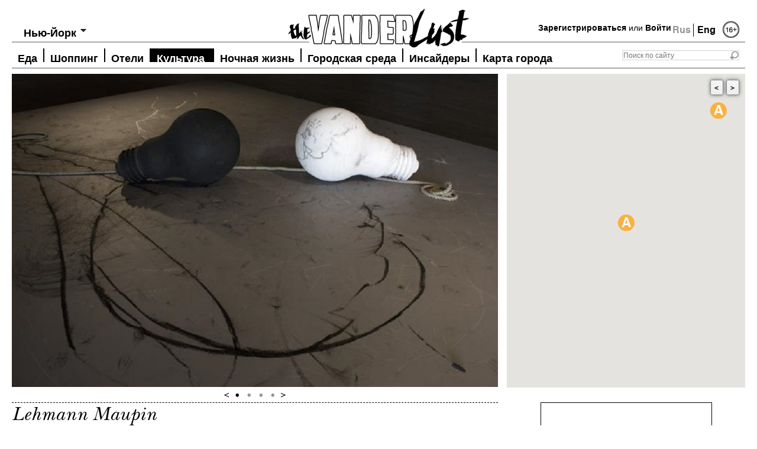

--- FILE ---
content_type: text/html; charset=utf-8
request_url: https://thevanderlust.com/ru/city/newyork/artandculture/1250.html?page=1
body_size: 9900
content:
<!DOCTYPE html PUBLIC "-//W3C//DTD XHTML 1.0 Transitional//EN" "http://www.w3.org/TR/xhtml1/DTD/xhtml1-transitional.dtd">
<html xmlns="http://www.w3.org/1999/xhtml" xmlns:og="http://ogp.me/ns#">
<head>
	<meta http-equiv="content-type" content="text/html; charset=utf-8" />
<!-- /local/images/vanderlust/ -->
    <link rel="image_src" href="https://thevanderlust.com/local/images/vanderlust/robin_rhode_2_jpg_1436353184.jpg" />
    <meta prefix="og: http://ogp.me/ns#" property="og:image" content="https://thevanderlust.com/local/images/vanderlust/robin_rhode_2_jpg_1436353184.jpg" />
    <meta prefix="og: http://ogp.me/ns#" property="og:image:width" content="762" />
    <meta prefix="og: http://ogp.me/ns#" property="og:image:height" content="465" />
    <meta prefix="og: http://ogp.me/ns#" property="og:type" content="article" />
    <meta prefix="og: http://ogp.me/ns#" property="og:url" content="https://thevanderlust.com/ru/city/newyork/artandculture/1250.html" />
    <meta prefix="og: http://ogp.me/ns#" property="og:site_name" content="thevanderlust.com" />
    <meta prefix="og: http://ogp.me/ns#" property="fb:app_id" content="547943711982609" />
    	<meta name="keywords" content="Lehmann Maupin галерея Рэйчел Леман и Дэвида Мапина, арт галереи в нью-йорке,">
    <meta name="description" content="галерея Рэйчел Леман и Дэвида Мапина">
    <meta prefix="og: http://ogp.me/ns#" property="og:description" content="галерея Рэйчел Леман и Дэвида Мапина" />
    <meta name="yandex-verification" content="7c1d3569cb9ac3dc" />
    <meta name="robots" content="all" />
    <meta name="cmsmagazine" content="ed0f466f5882bb981e8678f6a75e0b55" />
    <title>The Vanderlust, Lehmann Maupin</title>
    <meta property="og:title" content="Lehmann Maupin" />
    <link rel="stylesheet" href="/themes/vanderlust/fonts/fonts.css?v1.1" type="text/css" />
    <link rel="stylesheet" href="/themes/vanderlust/style.css?v1.8" type="text/css" media="screen, projection" />
    <!--[if lte IE 6]><link rel="stylesheet" href="/themes/vanderlust/style_ie.css" type="text/css" media="screen, projection" /><![endif]-->
    <script src="https://code.jquery.com/jquery-1.7.1.min.js" type="text/javascript"></script>
    <script type="text/javascript">
	if(location.hash.length > 0) location.hash = '';
    </script>
    <script src="/themes/vanderlust/js/jquery.tools.min.js"></script>
    <script src="/themes/vanderlust/js/jquery.placeholder.js" type="text/javascript"></script>
    <script type="text/javascript" src="/themes/vanderlust/js/cookies.js"></script>
<!-- Put this script tag to the <head> of your page -->
<script type="text/javascript" src="//vk.com/js/api/openapi.js?95"></script>
<script type="text/javascript" src="https://ajax.googleapis.com/ajax/libs/swfobject/2.2/swfobject.js"></script>
<script type="text/javascript">
  VK.init({apiId: 3645083, onlyWidgets: true});
</script>
<script src="/themes/vanderlust/js/jquery.addtocopy.js" type="text/javascript"></script>
<link rel="stylesheet" type="text/css" href="/themes/vanderlust/leclick.css?v1.1" />
<!-- <script>window.jQuery || document.write('<script src="//leclick.ru/js/libs/jquery.js"><\/script>')</script>
<script src="//leclick.ru/reservation/js/all.in.one.js"></script> -->
</head>
<body>
<script type="text/javascript">
(function(d){
  var f = d.getElementsByTagName('SCRIPT')[0], p = d.createElement('SCRIPT');
  p.type = 'text/javascript';
  p.async = true;
  p.src = 'https://assets.pinterest.com/js/pinit.js';
  f.parentNode.insertBefore(p, f);
}(document));
</script>
<div id="wrapper">
    <div id="header-nomain">
    <a class="logo" href="/ru/" title="TheVanderLust"></a>
    <div class="lang">Rus&nbsp;<a href="/en/city/newyork/artandculture/" title="Eng" style="border-left:1px #000 solid;">Eng</a></div>
    <div class="age"><img src="/themes/vanderlust/images/age16-2.png" width="28" height="30" title="16+" /></div>
    <div class="login">
<a href="/ru/profile/new.html" title="Join">Зарегистрироваться</a> или <a href="#" title="Log in" rel="#loginform">Войти</a>
   </div>
    <div class="search">
        <form action="/ru/search/" method="get">
            <input class="sfld" value="" type="text" placeholder="Поиск по сайту" name="str" /><input type="submit" value="" class="sbtn" />
        </form>
    </div>
    <div class="city-choice">
	<span>Выбрать город</span>
	<ul>
	<li class="hd-city"><a href="/ru/city/newyork/" title="Нью-Йорк">Нью-Йорк</a></li>
	<li ><a href="/ru/city/athens/" title="Афины">Афины</a></li>
		<li ><a href="/ru/city/hongkong/" title="Гонконг">Гонконг</a></li>
		<li ><a href="/ru/city/london/" title="Лондон">Лондон</a></li>
		<li ><a href="/ru/city/marrakech/" title="Марракеш">Марракеш</a></li>
		<li ><a href="/ru/city/_milan/" title="Милан">Милан</a></li>
		<li ><a href="/ru/city/moscow/" title="Москва">Москва</a></li>
		<li class="check-sity"><a href="/ru/city/newyork/" title="Нью-Йорк">Нью-Йорк</a></li>
		<li ><a href="/ru/city/paris/" title="Париж">Париж</a></li>
		<li ><a href="/ru/city/singapore/" title="Сингапур">Сингапур</a></li>
	</ul>
</div>
<script type="text/javascript">
	jQuery(function()                                          
	{                                                                
	  jQuery.os =  { name: (/(win|mac|linux|sunos|solaris|iphone|ipad)/.exec(navigator.platform.toLowerCase()) || [''])[0].replace('sunos', 'solaris') };      
	  if (jQuery.os.name == 'mac' || jQuery.os.name == 'linux') {
	  	$('.city-choice').addClass('mac_city');
	  };
	});
	var totalCity = $("div.city-choice ul li").length;
	var hd_city = $('div.city-choice ul').has('.hd-city').length;
	if(totalCity > 2 || !hd_city){
		$("div.city-choice").hover(function() {
			$(this).children("ul").show();
			var mw = 0;
			$(this).children("ul").find('li a').each(function(){
				mw = Math.max(mw, $(this).outerWidth());
			});
			mw = mw+14;
			mw = Math.max(mw, $('div.city-choice span').outerWidth()+14);
			$(this).children("ul").width(mw);
		},function() {
			$(this).children("ul").hide();
		});
	}
	if($("div.city-choice ul li.check-sity").size()){
		$("div.city-choice span").html($("div.city-choice ul li.check-sity").html());
		$("div.city-choice ul li.check-sity").hide();
	} 
</script>
    <div id="top-menu">
        <script>
	jQuery(function()                                          
	{                                                                
	  jQuery.os =  { name: (/(win|mac|linux|sunos|solaris|iphone)/.exec(navigator.platform.toLowerCase()) || [''])[0].replace('sunos', 'solaris') };      
	  if (jQuery.os.name == 'mac' || jQuery.os.name == 'linux') {
	  	$('#top-menu .nav').addClass('mac');
	  };
	});
</script>
	<ul class="nav">
	<li><a  href="/ru/city/newyork/food/" title="Еда">Еда</a></li>
			<li><a  href="/ru/city/newyork/shop/" title="Шоппинг">Шоппинг</a></li>
			<li><a  href="/ru/city/newyork/hotel/" title="Отели">Отели</a></li>
			<li><a class="active" href="/ru/city/newyork/artandculture/" title="Культура">Культура</a></li>
			<li><a  href="/ru/city/newyork/afterdark/" title="Ночная жизнь">Ночная жизнь</a></li>
			<li><a  href="/ru/city/newyork/infocus/" title="Городская среда">Городская среда</a></li>
			<li><a  href="/ru/city/newyork/insider/" title="Инсайдеры">Инсайдеры</a></li>
			<li><a  href="/ru/city/newyork/map/" title="Карта города">Карта города</a></li>
	</ul>
    </div>
</div><!-- #header-->
<script src="https://maps.googleapis.com/maps/api/js?key=AIzaSyDvuXK6oJAgbirLyYMhAGPoYYmjp9FOhDs&sensor=false&language=ru" type="text/javascript"></script>
<div id="place-top" class="mamadu" style="position: relative"> 
    <script type="text/javascript">
        var map = {};
        $(document).ready(function(){
            var gmapdata = {"address":"536 West 22nd Street  New York, NY 10011","lat":"40.747498","lng":"-74.006271","zoomlevel":"15"};
            var mapOptions = {
              center: new google.maps.LatLng(gmapdata.lat, gmapdata.lng),
              zoom: 16,
              mapTypeId: google.maps.MapTypeId.ROADMAP,
              disableDefaultUI: true,
              scrollwheel: false,
	      	  zoomControl: true,
	      	  draggable: false,
	      	  scrollwheel: false
            };
            map = new google.maps.Map(document.getElementById("GMapsID"),
                mapOptions);
            google.maps.event.addListener(map, 'click', function(event){
	          this.setOptions({draggable:true, scrollwheel: true});
	        });
	        map.addListener('mouseout', function(){
	          map.setOptions({draggable: false, scrollwheel: false});
	        });
    });
</script>
    <div id="GMapsButtons" style="display: none;">
    	<a class="prev">&lt;</a><a class="next">&gt;</a>
    </div>
    <div id="GMapsID" class="place-map" style="width: 403px; height: 531px;">
    </div>
    <!-- New York/Art&Culture/Lehmann Maupin -->
    <div class="place-gal">
    <div class="slides">
        <div class="slide">
            <img src="https://thevanderlust.com/img/10/_0/10_07_ny_lehman_maupin-1_jpg_1436353196.jpg$i$min$822$530$cc$$.jpeg" width="822" height="530" alt="" />
        </div>
         <div class="slide">
            <img src="https://thevanderlust.com/img/10/_0/10_07_ny_lehman_maupin-2_jpg_1436353196.jpg$i$min$822$530$cc$$.jpeg" width="822" height="530" alt="" />
        </div>
         <div class="slide">
            <img src="https://thevanderlust.com/img/ro/bi/robin_rhode_2_jpg_1436353184.jpg$i$min$822$530$cc$$.jpeg" width="822" height="530" alt="" />
        </div>
         <div class="slide">
            <img src="https://thevanderlust.com/img/le/hm/lehmann_maupin-1_jpg_1412627231.jpg$i$min$822$530$cc$$.jpeg" width="822" height="530" alt="" />
        </div>
    </div>
    <div class="btn">
        <a class="prev"></a>
        <span class="slidetabs"><a href="#"></a><a href="#"></a><a href="#"></a><a href="#"></a></span>
        <a class="next"></a>
    </div>
    <script type="text/javascript">
	$("span.slidetabs").tabs("div.slide", {
		effect: 'fade',
		fadeOutSpeed: 1500,
		fadeInSpeed: 1500,
		rotate: true
	}).slideshow({
		interval: 5000,
	    autopause: false,
            prev: '.prev',
            next: '.next'
	});
	setTimeout('$("span.slidetabs").data("slideshow").play();', 5000); 
    </script>
</div>
</div>
	<div id="middle">
    <div id="container" style="overflow: visible">
	<!--<div id="content" style="margin-left:200px;">-->
    <div id="content">
		<div id="page">
        	<div class="h12">
            	<h1>Lehmann Maupin</h1>
                <h2>галерея Рэйчел Леман и Дэвида Мапина</h2>
            </div>
	<!-- <div style="overflow: hidden"> -->
    <div>
            <div class="place-r">
                <div class="point-box">
                	<h3>Lehmann Maupin</h3>
                    <p>
                    	536 West 22nd Street  New York, NY 10011<br>
                    	Телефон: <br>
                    	+1 212-255-2923<br>
                    	вт-сб 10:00–18:00<br>
                    	<a href="http://www.lehmannmaupin.com" target = "_blank" rel="nofollow">www.lehmannmaupin.com</a>
                    </p>
                </div>
				<div class="point-box"><p class="add"><a href="#" title="" id="addtofavorite"><img src="/themes/vanderlust/images/ico-skrepka.png" width="43" height="43" alt="Добавить в избранное" /><br />Добавить в избранное</a></p></div>
<script type="text/javascript">
$(function() {
	$('#addtofavorite').click(function(e) {
		e.preventDefault();
		var pid = 1250;
		$.ajax({
			type: "POST",
			url: "/req/addfav/",
			   data: "pid="+pid,
			   success: function(msg){
					$('#addtofavorite').html("<img src=\"/themes/vanderlust/images/ico-skrepka.png\" width=\"43\" height=\"43\" alt=\"Добавить в избранное\" /><br />Добавлено");
			   }
		});
	});
	$('#delfavorite').click(function(e) {
		e.preventDefault();
		var pid = 1250;
		$.ajax({
			type: "POST",
			url: "/req/delfav/",
			   data: "pid="+pid,
			   success: function(msg){
					$('#delfavorite').html("<img src=\"/themes/vanderlust/images/ico-skrepka.png\" width=\"43\" height=\"43\" alt=\"Удалено\" /><br />Удалено");
			   }
		});
	});
});
</script>
            </div>
            <div class="place-l">
            	<p dir="ltr"><span>Галеристы Рэйчел Леман и Дэвид Мапина открыли Lehman Maupin в 1996 году, и сегодня в Нью-Йорке у нее уже два пространства &ndash; в Челси и на Манхэттене. Здесь всегда отличались редкой дальновидностью: многие из впервые представленных в галерее имен довольно быстро получили признание и мировую известность, и не случайно Lehman Maupin &ndash; желанный гость на ведущих мировых арт-ярмарках.</span></p>
<p dir="ltr"><span>Сейчас в ее списке около сорока международных художников, абсолютно непохожих, но однозначно самобытных, ярких и ищущих новые пути и точки отсчета в искусстве.&nbsp;</span>За год в каждой из галерей проходит от 4 до 6 выставок; вход свободный.</p>
<p>Надо знать: галерея на Манхэттене расположена по адресу 201 Chrystie Street и работает со среды по воскресенье с 11 утра до 6 вечера, понедельник и вторник &ndash; по предварительной записи. А в 2013 году Lehman Maupin открылась еще и в Гонконге.</p>
		<p><b>Тэги:</b> <span class="date"><a href='/ru/by/term/lehmann_maupin/'>Lehmann Maupin</a></span></p>
                <div class="like-block">
		</div>
            </div>
            <div class="clear"></div>
	</div>
<!-- trms Array
(
    [0] => Array
        (
            [term_id] => 230
            [parent] => 226
            [level] => 3
            [path] => ru/city/newyork/artandculture
            [name] => artandculture
            [term] => Культура
            [taxonomy] => category
            [iid] => 0
            [description] => 4
            [count] => 97
            [term_path] => Главная/city/Нью-Йорк/Культура
            [term_path_id] => 4,5,226,230
            [all_childs] => Array
                (
                )
        )
    [1] => Array
        (
            [term_id] => 1011
            [parent] => 38
            [level] => 1
            [path] => tags/lehmann_maupin
            [name] => lehmann_maupin
            [term] => Lehmann Maupin
            [taxonomy] => category
            [iid] => 0
            [description] => 
            [count] => 2
            [term_path] => Тэги/Lehmann Maupin
            [term_path_id] => 38,1011
            [all_childs] => Array
                (
                )
        )
    [2] => Array
        (
            [term_id] => 1932
            [parent] => 233
            [level] => 4
            [path] => ru/city/newyork/insider/aleksandr_vriland
            [name] => aleksandr_vriland
            [term] => Александр Вриланд
            [taxonomy] => category
            [iid] => 0
            [description] => 
            [count] => 5
            [term_path] => Главная/city/Нью-Йорк/Инсайдеры/Александр Вриланд
            [term_path_id] => 4,5,226,233,1932
            [all_childs] => Array
                (
                )
        )
) -->
        <div id="fav-content">
	<div class="in-close">Поблизости</div>
	<div class="b-news">
			<div>
				<a href="/ru/city/newyork/artandculture/2274.html" title=""><img src="/img/ka/sm/kasmin_gallery_news_1_jpg_1539628748.jpg$i$min$403$250$cc$$.jpeg" width="403" height="250" alt=""/></a>
                                <p class="hover"><a href="/ru/city/newyork/artandculture/" title="">Культура</a><br /><a href="/ru/city/newyork/" title="">Нью-Йорк</a></p>
			</div>
			<h2><a href="/ru/city/newyork/artandculture/2274.html" title="Kasmin Gallery">Kasmin Gallery</a></h2>
			<h3><a href="/ru/city/newyork/artandculture/2274.html" title="Kasmin Gallery">Знаковая нью-йоркская галерея с садом скульптур</a></h3>
			<p></p>
			<p class="date">2022-05-25 21:15:00</p>
		</div>
		<div class="b-news">
			<div>
				<a href="/ru/city/newyork/infocus/786.html" title=""><img src="/img/ch/el/chelsea_market_new_3_jpg_1565879628.jpg$i$min$403$250$cc$$.jpeg" width="403" height="250" alt=""/></a>
                                <p class="hover"><a href="/ru/city/newyork/infocus/" title="">Городская среда</a><br /><a href="/ru/city/newyork/" title="">Нью-Йорк</a></p>
			</div>
			<h2><a href="/ru/city/newyork/infocus/786.html" title="Chelsea Market">Chelsea Market</a></h2>
			<h3><a href="/ru/city/newyork/infocus/786.html" title="Chelsea Market">Маркет в урбанистическом здании National Biscuit Company</a></h3>
			<p></p>
			<p class="date">2019-08-15 17:15:00</p>
		</div>
		<div class="b-news">
			<div>
				<a href="/ru/city/newyork/afterdark/1347.html" title=""><img src="/img/el/ec/electric_room_3_jpg_1415824543.jpg$i$min$403$250$cc$$.jpeg" width="403" height="250" alt=""/></a>
                                <p class="hover"><a href="/ru/city/newyork/afterdark/" title="">Ночная жизнь</a><br /><a href="/ru/city/newyork/" title="">Нью-Йорк</a></p>
			</div>
			<h2><a href="/ru/city/newyork/afterdark/1347.html" title="The Electric Room">The Electric Room</a></h2>
			<h3><a href="/ru/city/newyork/afterdark/1347.html" title="The Electric Room">Клуб от Нур Хана на нижнем уровне Dream Hotel</a></h3>
			<p></p>
			<p class="date">2015-02-11 00:15:00</p>
		</div>
		<div class="b-news">
			<div>
				<a href="/ru/city/newyork/artandculture/4372.html" title=""><img src="/img/th/e_/the_shed_1_jpg_1557238659.jpg$i$min$403$250$cc$$.jpeg" width="403" height="250" alt=""/></a>
                                <p class="hover"><a href="/ru/city/newyork/artandculture/" title="">Культура</a><br /><a href="/ru/city/newyork/" title="">Нью-Йорк</a></p>
			</div>
			<h2><a href="/ru/city/newyork/artandculture/4372.html" title="The Shed">The Shed</a></h2>
			<h3><a href="/ru/city/newyork/artandculture/4372.html" title="The Shed">Мультикультурный арт-центр в Hudson Yards стоимостью 500 миллионов долларов</a></h3>
			<p></p>
			<p class="date">2021-11-06 17:00:00</p>
		</div>
		<div class="b-news">
			<div>
				<a href="/ru/city/newyork/infocus/2974.html" title=""><img src="/img/th/e_/the_joyce_theater3_jpg_1478514566.jpg$i$min$403$250$cc$$.jpeg" width="403" height="250" alt=""/></a>
                                <p class="hover"><a href="/ru/city/newyork/infocus/" title="">Городская среда</a><br /><a href="/ru/city/newyork/" title="">Нью-Йорк</a></p>
			</div>
			<h2><a href="/ru/city/newyork/infocus/2974.html" title="The Joyce Theater">The Joyce Theater</a></h2>
			<h3><a href="/ru/city/newyork/infocus/2974.html" title="The Joyce Theater">Театр танцевальных перформансов и постановки лучших современных хореографов в Челси</a></h3>
			<p></p>
			<p class="date">2019-07-02 09:30:00</p>
		</div>
		<div class="b-news">
			<div>
				<a href="/ru/city/newyork/hotel/682.html" title=""><img src="/img/fu/ll/fuller_jpg_1381951466.jpg$i$min$403$250$cc$$.jpeg" width="403" height="250" alt=""/></a>
                                <p class="hover"><a href="/ru/city/newyork/hotel/" title="">Отели</a><br /><a href="/ru/city/newyork/" title="">Нью-Йорк</a></p>
			</div>
			<h2><a href="/ru/city/newyork/hotel/682.html" title="The Standard High Line">The Standard High Line</a></h2>
			<h3><a href="/ru/city/newyork/hotel/682.html" title="The Standard High Line">дизайнерский отель в Митпэкинге</a></h3>
			<p></p>
			<p class="date">2017-03-24 10:45:00</p>
		</div>
		<div class="b-news">
			<div>
				<a href="/ru/city/newyork/afterdark/784.html" title=""><img src="/img/l_/ba/l_bain_jpg_1423426350.jpg$i$min$403$250$cc$$.jpeg" width="403" height="250" alt=""/></a>
                                <p class="hover"><a href="/ru/city/newyork/afterdark/" title="">Ночная жизнь</a><br /><a href="/ru/city/newyork/" title="">Нью-Йорк</a></p>
			</div>
			<h2><a href="/ru/city/newyork/afterdark/784.html" title="Le Bain at The Standard, High Line">Le Bain at The Standard, High Line</a></h2>
			<h3><a href="/ru/city/newyork/afterdark/784.html" title="Le Bain at The Standard, High Line">ночной клуб и бар на 18-ом этаже отеля</a></h3>
			<p></p>
			<p class="date">2015-02-10 00:30:00</p>
		</div>
		<div class="b-news">
			<div>
				<a href="/ru/city/newyork/infocus/4307.html" title=""><img src="/img/ve/ss/vessel_5_1_jpg_1554384104.jpg$i$min$403$250$cc$$.jpeg" width="403" height="250" alt=""/></a>
                                <p class="hover"><a href="/ru/city/newyork/infocus/" title="">Городская среда</a><br /><a href="/ru/city/newyork/" title="">Нью-Йорк</a></p>
			</div>
			<h2><a href="/ru/city/newyork/infocus/4307.html" title="Vessel">Vessel</a></h2>
			<h3><a href="/ru/city/newyork/infocus/4307.html" title="Vessel">Архитектурный лабиринт: инсталляция-лестница в районе Hudson Yards</a></h3>
			<p></p>
			<p class="date">2022-11-11 16:15:00</p>
		</div>
		<div class="b-news">
			<div>
				<a href="/ru/city/newyork/hotel/2343.html" title=""><img src="/img/me/at/meatpacking-presidential-suite-212_jpg_1465511768.jpg$i$min$403$250$cc$$.jpeg" width="403" height="250" alt=""/></a>
                                <p class="hover"><a href="/ru/city/newyork/hotel/" title="">Отели</a><br /><a href="/ru/city/newyork/" title="">Нью-Йорк</a></p>
			</div>
			<h2><a href="/ru/city/newyork/hotel/2343.html" title="Gansevoort Meatpacking NYC">Gansevoort Meatpacking NYC</a></h2>
			<h3><a href="/ru/city/newyork/hotel/2343.html" title="Gansevoort Meatpacking NYC">футуристический отель с бассейном на крыше</a></h3>
			<p></p>
			<p class="date">2017-04-11 14:00:00</p>
		</div>
		<div class="b-news">
			<div>
				<a href="/ru/city/newyork/infocus/920.html" title=""><img src="/img/hi/gh/high-line_1_jpg_1588690498.jpg$i$min$403$250$cc$$.jpeg" width="403" height="250" alt=""/></a>
                                <p class="hover"><a href="/ru/city/newyork/infocus/" title="">Городская среда</a><br /><a href="/ru/city/newyork/" title="">Нью-Йорк</a></p>
			</div>
			<h2><a href="/ru/city/newyork/infocus/920.html" title="High Line">High Line</a></h2>
			<h3><a href="/ru/city/newyork/infocus/920.html" title="High Line">Зеленая миля между Meatpacking District и Chelsea</a></h3>
			<p></p>
			<p class="date">2021-03-06 10:45:00</p>
		</div>
		<div class="b-news">
			<div>
				<a href="/ru/city/newyork/artandculture/886.html" title=""><img src="/img/wh/it/whitney_museum_news_2_jpg_1662140708.jpg$i$min$403$250$cc$$.jpeg" width="403" height="250" alt=""/></a>
                                <p class="hover"><a href="/ru/city/newyork/artandculture/" title="">Культура</a><br /><a href="/ru/city/newyork/" title="">Нью-Йорк</a></p>
			</div>
			<h2><a href="/ru/city/newyork/artandculture/886.html" title="Whitney Museum">Whitney Museum</a></h2>
			<h3><a href="/ru/city/newyork/artandculture/886.html" title="Whitney Museum">Музей американского искусства, основанный Гертрудой Вандербильт Уитни</a></h3>
			<p></p>
			<p class="date">2023-02-04 20:00:00</p>
		</div>
<div class="pagintion">
<a class="next-prev" href="/ru/city/newyork/artandculture/1250.html">&lt;</a>
	<a href="/ru/city/newyork/artandculture/1250.html">1</a>
	<a href="/ru/city/newyork/artandculture/1250.html?page=1" class="current-page">2</a>
</div> 
</div>
<script type="text/javascript">
	var openedInfo = 0, markerList = [];
	function openInfo(ev, m) {
		if (openedInfo != 0) {
			openedInfo.close();
		}
		m = m || this;
		var iw = typeof m != 'undefined' ? m.infoWindow : this.infoWindow;
		iw.open(map, m);
		openedInfo = iw;
	}
	$(document).ready(function(){
		var marker;
		marker = new google.maps.Marker({
				                position: new google.maps.LatLng(40.747498, -74.006271),
				                map: map,
				                icon: '/themes/vanderlust/images/artandculture-mark.png',
						infoWindow: new google.maps.InfoWindow({
					                content: "<p style=\"line-height: 20px;margin:0\"><a href=\"/ru/city/newyork/artandculture/1250.html\">"+"Lehmann Maupin"+"</a><br>"+"536 West 22nd Street  New York, NY 10011"+"<br>"+"+1 212-255-2923"+"<br>"+"www.lehmannmaupin.com"+"</p>",
				                	maxWidth: 200
						})
			        	});
			                google.maps.event.addListener(marker, 'click', openInfo);
			                markerList.push(marker);
marker = new google.maps.Marker({
				                position: new google.maps.LatLng(40.750587, -74.002922),
				                map: map,
				                icon: '/themes/vanderlust/images/artandculture-mark.png',
						infoWindow: new google.maps.InfoWindow({
				                  	content: "<p style=\"line-height: 20px;margin:0\"><a href=\"/ru/city/newyork/artandculture/2274.html\">"+"Kasmin Gallery"+"</a><br>"+"509 W 27th St, New York, NY 10001"+"<br>"+"+ 1 212-563-4474"+"<br><a href=\"http://"+"www.paulkasmingallery.com"+"\">"+"www.paulkasmingallery.com"+"</a></p>",
				                    maxWidth: 200
								})
				        	});
			                google.maps.event.addListener(marker, 'click', openInfo);
			                markerList.push(marker);
marker = new google.maps.Marker({
				                position: new google.maps.LatLng(40.742233, -74.005508),
				                map: map,
				                icon: '/themes/vanderlust/images/infocus-mark.png',
						infoWindow: new google.maps.InfoWindow({
				                  	content: "<p style=\"line-height: 20px;margin:0\"><a href=\"/ru/city/newyork/infocus/786.html\">"+"Chelsea Market"+"</a><br>"+"75 9th Avenue (Between 15th and 16 Streets), New York, NY 10011 "+"<br>"+"+1 212-652-2110"+"<br><a href=\"http://"+"www.chelseamarket.com"+"\">"+"www.chelseamarket.com"+"</a></p>",
				                    maxWidth: 200
								})
				        	});
			                google.maps.event.addListener(marker, 'click', openInfo);
			                markerList.push(marker);
marker = new google.maps.Marker({
				                position: new google.maps.LatLng(40.742088, -74.003624),
				                map: map,
				                icon: '/themes/vanderlust/images/afterdark-mark.png',
						infoWindow: new google.maps.InfoWindow({
				                  	content: "<p style=\"line-height: 20px;margin:0\"><a href=\"/ru/city/newyork/afterdark/1347.html\">"+"The Electric Room "+"</a><br>"+"355 W 16th St, New York, NY 10011"+"<br>"+"+1 212-229-1269"+"<br><a href=\"http://"+"taogroup.com\/venues\/electric-room-new-york\/"+"\">"+"taogroup.com\/venues\/electric-room-new-york\/"+"</a></p>",
				                    maxWidth: 200
								})
				        	});
			                google.maps.event.addListener(marker, 'click', openInfo);
			                markerList.push(marker);
marker = new google.maps.Marker({
				                position: new google.maps.LatLng(40.752937, -74.002831),
				                map: map,
				                icon: '/themes/vanderlust/images/artandculture-mark.png',
						infoWindow: new google.maps.InfoWindow({
				                  	content: "<p style=\"line-height: 20px;margin:0\"><a href=\"/ru/city/newyork/artandculture/4372.html\">"+"The Shed"+"</a><br>"+"545 W 30th St, New York, NY 10001"+"<br>"+"+1 646-455-3494"+"<br><a href=\"http://"+"theshed.org"+"\">"+"theshed.org"+"</a></p>",
				                    maxWidth: 200
								})
				        	});
			                google.maps.event.addListener(marker, 'click', openInfo);
			                markerList.push(marker);
marker = new google.maps.Marker({
				                position: new google.maps.LatLng(40.742756, -74.000610),
				                map: map,
				                icon: '/themes/vanderlust/images/infocus-mark.png',
						infoWindow: new google.maps.InfoWindow({
				                  	content: "<p style=\"line-height: 20px;margin:0\"><a href=\"/ru/city/newyork/infocus/2974.html\">"+"The Joyce Theater"+"</a><br>"+"175 Eighth Avenue, New York, NY 10011"+"<br>"+"+1 212-691-9740"+"<br><a href=\"http://"+"www.joyce.org"+"\">"+"www.joyce.org"+"</a></p>",
				                    maxWidth: 200
								})
				        	});
			                google.maps.event.addListener(marker, 'click', openInfo);
			                markerList.push(marker);
marker = new google.maps.Marker({
				                position: new google.maps.LatLng(40.740639, -74.007950),
				                map: map,
				                icon: '/themes/vanderlust/images/hotel-mark.png',
						infoWindow: new google.maps.InfoWindow({
				                  	content: "<p style=\"line-height: 20px;margin:0\"><a href=\"/ru/city/newyork/hotel/682.html\">"+"The Standard High Line"+"</a><br>"+"848 Washington St, New York, NY 10014"+"<br>"+"+1 212-645-4646"+"<br><a href=\"http://"+"www.standardhotels.com\/high-line"+"\">"+"www.standardhotels.com\/high-line"+"</a></p>",
				                    maxWidth: 200
								})
				        	});
			                google.maps.event.addListener(marker, 'click', openInfo);
			                markerList.push(marker);
marker = new google.maps.Marker({
				                position: new google.maps.LatLng(40.740604, -74.007881),
				                map: map,
				                icon: '/themes/vanderlust/images/afterdark-mark.png',
						infoWindow: new google.maps.InfoWindow({
				                  	content: "<p style=\"line-height: 20px;margin:0\"><a href=\"/ru/city/newyork/afterdark/784.html\">"+"Le Bain at The Standard, High Line"+"</a><br>"+"848 Washington Street, New York, NY 10014"+"<br>"+"+1 212-645-4646"+"<br><a href=\"http://"+"standardhotels.com\/high-line\/food-drink\/le-bain"+"\">"+"standardhotels.com\/high-line\/food-drink\/le-bain"+"</a></p>",
				                    maxWidth: 200
								})
				        	});
			                google.maps.event.addListener(marker, 'click', openInfo);
			                markerList.push(marker);
marker = new google.maps.Marker({
				                position: new google.maps.LatLng(40.753460, -74.000824),
				                map: map,
				                icon: '/themes/vanderlust/images/infocus-mark.png',
						infoWindow: new google.maps.InfoWindow({
				                  	content: "<p style=\"line-height: 20px;margin:0\"><a href=\"/ru/city/newyork/infocus/4307.html\">"+"Vessel"+"</a><br>"+"20 Hudson Yards, New York, NY 10001, \u0421\u0428\u0410"+"<br>"+"+1 646-954-3100"+"<br><a href=\"http://"+"www.hudsonyardsnewyork.com\/discover\/vessel"+"\">"+"www.hudsonyardsnewyork.com\/discover\/vessel"+"</a></p>",
				                    maxWidth: 200
								})
				        	});
			                google.maps.event.addListener(marker, 'click', openInfo);
			                markerList.push(marker);
marker = new google.maps.Marker({
				                position: new google.maps.LatLng(40.739853, -74.005737),
				                map: map,
				                icon: '/themes/vanderlust/images/hotel-mark.png',
						infoWindow: new google.maps.InfoWindow({
				                  	content: "<p style=\"line-height: 20px;margin:0\"><a href=\"/ru/city/newyork/hotel/2343.html\">"+"Gansevoort Meatpacking NYC"+"</a><br>"+"18 Ninth Ave, New York, NY 10014"+"<br>"+"+1 212-206-6700"+"<br><a href=\"http://"+"www.gansevoorthotelgroup.com"+"\">"+"www.gansevoorthotelgroup.com"+"</a></p>",
				                    maxWidth: 200
								})
				        	});
			                google.maps.event.addListener(marker, 'click', openInfo);
			                markerList.push(marker);
marker = new google.maps.Marker({
				                position: new google.maps.LatLng(40.739609, -74.008446),
				                map: map,
				                icon: '/themes/vanderlust/images/infocus-mark.png',
						infoWindow: new google.maps.InfoWindow({
				                  	content: "<p style=\"line-height: 20px;margin:0\"><a href=\"/ru/city/newyork/infocus/920.html\">"+"High Line"+"</a><br>"+" 820 Washington Street, New York, NY 10014"+"<br>"+"+1 212- 206-9922 \u00b7"+"<br><a href=\"http://"+"www.thehighline.org"+"\">"+"www.thehighline.org"+"</a></p>",
				                    maxWidth: 200
								})
				        	});
			                google.maps.event.addListener(marker, 'click', openInfo);
			                markerList.push(marker);
marker = new google.maps.Marker({
				                position: new google.maps.LatLng(40.739632, -74.008873),
				                map: map,
				                icon: '/themes/vanderlust/images/artandculture-mark.png',
						infoWindow: new google.maps.InfoWindow({
				                  	content: "<p style=\"line-height: 20px;margin:0\"><a href=\"/ru/city/newyork/artandculture/886.html\">"+"Whitney Museum"+"</a><br>"+"99 Gansevoort Street  NY 10014"+"<br>"+"+1 212 570-3600"+"<br><a href=\"http://"+"www.whitney.org"+"\">"+"www.whitney.org"+"</a></p>",
				                    maxWidth: 200
								})
				        	});
			                google.maps.event.addListener(marker, 'click', openInfo);
			                markerList.push(marker);
	});
        $("div#fav-content div.b-news:odd").addClass("last");
	$('div.b-news div').hover(function() {
		$('div.b-news div:hover').children('p.hover').stop().animate({
        		display: "block",
        		left: "10px"
                }, 500);
        }, function () {
        	$('div.b-news div').children('p.hover').stop().animate({
        		display: "none",
        		left: "-450px"
        	}, 500);
        });
</script>
        </div>
	</div><!-- #content-->
</div><!-- #container-->
<script type="text/javascript">
	$(document).ready(function(){
		if (typeof markerList != 'undefined' && markerList.length > 1) {
			var btns = $('#GMapsButtons'),
			prev = btns.find('.prev'),
			next = btns.find('.next'),
			cur = 0;
			btns.show();
			prev.click(function(e){
				e.preventDefault();
				if (cur <= 0 ) {
					cur = markerList.length - 1;
				} else {
					cur = cur - 1;
				}
				map.panTo(markerList[cur].getPosition());
				openInfo(e, markerList[cur]);
			});
			next.click(function(e){
				e.preventDefault();
				if (cur >= (markerList.length - 1) ) {
					cur = 0;
				} else {
					cur = cur + 1;
				}
				map.panTo(markerList[cur].getPosition());
				openInfo(e, markerList[cur]);
			});
		}
	});
</script>
    <div class="sidebar" id="sideRight">
<!-- AddThis Button BEGIN -->
<!-- AddThis Button END -->
<div class="banner"><!-- Banners/RightOneRu -->
    <a href="https://thevanderlust.com/ru/city/athens/" class="cityguideban" target="_blank" data-name="_gif_1425039991_gif_1501710419_gif_1508747549_gif_1554365798_gif_1679567388.gif" ><img src="https://thevanderlust.com/local/images/vanderlust/_gif_1425039991_gif_1501710419_gif_1508747549_gif_1554365798_gif_1679567388_gif_1753981725.gif" alt="" width="290" height="550"></a>
<script type="text/javascript">
var el = $('a[data-name="46-b-HBS-2_1.jpg"]');
if (el.length > 0) {
	el.attr('id', 'fban1id');
	var hr = el.attr('href');
	swfobject.embedSWF("/themes/vanderlust/images/banners/46-b-HBS-2_1.swf", "fban1id", "300", "600", "9.0.0", false, {link1: hr});
}
</script>
</div><div class="banner"><!-- Banners/RightTwoRu -->
    <a href="https://thevanderlust.com/ru/city/hongkong/" class="cityguideban" target="_blank" data-name="HK.jpg" ><img src="https://thevanderlust.com/local/images/vanderlust/hk_jpg_1753981764.jpg" alt="" width="290" height="550"></a>
<script type="text/javascript">
var el = $('a[data-name="46-b-HBS-2_1.jpg"]');
if (el.length > 0) {
	el.attr('id', 'fban1id');
	var hr = el.attr('href');
	swfobject.embedSWF("/themes/vanderlust/images/banners/46-b-HBS-2_1.swf", "fban1id", "300", "600", "9.0.0", false, {link1: hr});
}
</script>
</div><div class="banner"><!-- Banners/RightThreeRu -->
<script type="text/javascript">
var el = $('a[data-name="46-b-HBS-2_1.jpg"]');
if (el.length > 0) {
	el.attr('id', 'fban1id');
	var hr = el.attr('href');
	swfobject.embedSWF("/themes/vanderlust/images/banners/46-b-HBS-2_1.swf", "fban1id", "300", "600", "9.0.0", false, {link1: hr});
}
</script>
</div><div class="banner"><!-- Banners/RightFourRu -->
<script type="text/javascript">
var el = $('a[data-name="46-b-HBS-2_1.jpg"]');
if (el.length > 0) {
	el.attr('id', 'fban1id');
	var hr = el.attr('href');
	swfobject.embedSWF("/themes/vanderlust/images/banners/46-b-HBS-2_1.swf", "fban1id", "300", "600", "9.0.0", false, {link1: hr});
}
</script>
</div>
    </div><!-- .sidebar#sideLeft -->
</div><!-- #middle-->
    <div id="footer">
        <div class="fr">
        </div>
        <div class="fl">
            <ul class="nav">
        <li><a href="/ru/termsofuse/" >Пользовательское Соглашение</a></li>
		<li><a href="/ru/contactus/" >Контакты</a></li>
		<li><a href="/ru/ourteam/" >Наша Команда</a></li>
		<li><a href="/ru/about/" >О Проекте</a></li>
		<li><a href="/ru/advertising/" >Рекламодателям</a></li>
             </ul>
<br />
            <p>&copy; 2013 - 2026 The Vanderlust. Глобальный интернет-ресурс о главных городах мира. Необычные маршруты, люди, места, события. Использование материалов The Vanderlust разрешено только с предварительного согласия правообладателей. Все права на картинки и тексты принадлежат их авторам. Сайт может содержать контент, не предназначенный для лиц младше 16-ти лет.</p>
            <p>Партнер по защите от  DDoS – компания <a href="http://www.vistnet.com/ " target="_blank" rel="nofollow">Vistnet</a>.</p>
	    <p style="display: none"><a href="http://ener.ru/" rel="nofollow" title="группа Энерго">Создание сайта группа &laquo;Энерго&raquo;</a><br />г. Коломна</p>
        </div>
    </div><!-- #footer -->
<style>
    #footer .fb_iframe_widget{
        width: 150px;
    }
    #footer .fb_iframe_widget span{
        width: 150px !important;
    }
    #footer .fb_iframe_widget iframe{
        width: 150px !important;
    }
    #footer .fb_iframe_widget table{
        margin-left: auto;
    }
</style>
</div><!-- #wrapper -->
	<div class="popup" id="loginform" style="width: 563px; height: 488px">
		<div class="popup-holder">
	            <div class="popup_logo"><img src="/themes/vanderlust/images/popup_logo.png" alt="" /></div>
		<form method="post" action="/account/login/" class="popforms">
	                <fieldset>
                	    <input type="hidden" value="1" name="cfg[subscribe]" />
	                    <table class="regfrm">
        	            <tbody><tr><td><div class="pinput"><span><input type="text" name="login" id="login" class="input" placeholder="Email" /></span></div></td></tr>
                	    <tr><td><div class="pinput"><span><input type="password" name="pass" id="pass" class="input" placeholder="Пароль" /></span></div></td></tr>
	                    <tr><td class="forgot_box"><a href="/ru/profile/remember.html">напомнить пароль</a></td></tr>
        	            <tr><td class="submit_box"><input type="submit" value="Войти" class="pbutton" /></td></tr>
                	    </tbody></table>
	                </fieldset>
		</form>
	</div>
</div>
<!--
<script type="text/javascript">
	$("a[rel]").overlay({
		left: 'center',
		top: 'center'
	});
</script> -->
<script>
  (function(i,s,o,g,r,a,m){i['GoogleAnalyticsObject']=r;i[r]=i[r]||function(){
  (i[r].q=i[r].q||[]).push(arguments)},i[r].l=1*new Date();a=s.createElement(o),
  m=s.getElementsByTagName(o)[0];a.async=1;a.src=g;m.parentNode.insertBefore(a,m)
  })(window,document,'script','//www.google-analytics.com/analytics.js','ga');
  ga('create', 'UA-40978152-1', 'thevanderlust.com');
  ga('send', 'pageview');
</script>
<script type="text/javascript">
$('#page').addtocopy({
	htmlcopytxt: '<br/><br/>Источник: <a href="' + window.location.href + '">' + window.location.href + '</a>',
	minlen: 30,
	addcopyfirst: false
});
</script>
<script type="text/javascript">
	$("a[rel]").overlay({
		left: 'center',
		top: 'center'
	});
</script>
</body>
</html>


--- FILE ---
content_type: text/css
request_url: https://thevanderlust.com/themes/vanderlust/fonts/fonts.css?v1.1
body_size: 307
content:
@font-face {
    font-family: 'Helvetica-new';
    src: url('helvetica-web.eot');
    src: local(helvetica),
    		 url('helvetica-web.eot?#iefix') format('embedded-opentype'),
         url('helvetica-web.ttf') format('truetype'),
         url('helvetica-web.woff') format('woff'),
         url('helvetica-web.svg#helveticaregular') format('svg');
    font-weight: normal;
    font-style: normal;

}
@font-face {
    font-family: 'Helvetica-new';
    src: url('helvetica-bold-web.eot');
    src: local(helvetica),
    		 url('helvetica-bold-web.eot?#iefix') format('embedded-opentype'),
         url('helvetica-bold-web.ttf') format('truetype'),
         url('helvetica-bold-web.woff') format('woff'),
         url('helvetica-bold-web.svg#helveticabold') format('svg');
    font-weight: bold;
    font-style: normal;
}
@font-face {
    font-family: 'HelveticaCyrUprightRegular';
    src: url('helveticacyrillicupright.eot');
    src: url('helveticacyrillicupright.eot') format('embedded-opentype'),
         url('helveticacyrillicupright.ttf') format('truetype'),
         url('helveticacyrillicupright.woff') format('woff');
}
@font-face {
    font-family: 'FGB-reg';
    src: url('frabk-webfont.eot');
    src: url('frabk-webfont.eot?#iefix') format('eot'),
         url('frabk-webfont.woff') format('woff'),
         url('frabk-webfont.ttf') format('truetype'),
         url('frabk-webfont.svg#webfontbRCxujAM') format('svg');
    font-weight: normal;
    font-style: normal;
}
@font-face {
    font-family: 'NewBaskervilleC';
    src: url('newbaskervillec-web.eot');
    src: url('newbaskervillec-web.eot?#iefix') format('embedded-opentype'),
         url('newbaskervillec-web.ttf') format('truetype'),
         url('newbaskervillec-web.woff') format('woff'),
         url('newbaskervillec-web.svg#newbaskervillecregular') format('svg');
    font-weight: normal;
    font-style: normal;
}
@font-face {
    font-family: 'NewBaskervilleC';
    src: url('newbaskervillec-italic-web.eot');
    src: url('newbaskervillec-italic-web.eot?#iefix') format('embedded-opentype'),
         url('newbaskervillec-italic-web.ttf') format('truetype'),
         url('newbaskervillec-italic-web.woff') format('woff'),
         url('newbaskervillec-italic-web.svg#newbaskervillecitalic') format('svg');
    font-weight: normal;
    font-style: italic;
}


--- FILE ---
content_type: text/css
request_url: https://thevanderlust.com/themes/vanderlust/leclick.css?v1.1
body_size: 21118
content:
.leclick-invitation-block{
     display: none;
}
.leclick-popup-container {
    z-index: 99999 !important;
    vertical-align: auto !important;
}

.leclick-popup-container form{
    margin-bottom: 0 !important;
}

.leclick-control-group-mask button::-moz-focus-inner {
    padding: 0;
    border: 0
}

.leclick-a-left{text-align:left !important;}
.leclick-a-right{text-align:right !important;}
.leclick-a-center{text-align:center !important;}

.leclick-float-left{
    float: left !important;
}
.leclick-float-right{
    float: right !important;
}

.leclick-width-151{
    width: 151px !important;
    margin-right: 9px !important;
}

.leclick-sendPhoneCode-disabled label{
    opacity: 0;
}

.leclick-width-260{
    width: 260px !important;
}

.leclick-sendPhoneCode{
    width: 151px !important;
}

.leclick-control-group-mask :focus{
    outline:none !important;
}

.leclick-mr-0{
    margin-right: 0 !important;
}

.leclick-mb-9{
	margin-bottom: 9px !important;
}
.leclick-clear{
    clear: both;
    display: block;
    width: 100%;
    height: 0;
    overflow: hidden;
    line-height: 0;
    font-size: 0;
}

.leclick-popup-content{
    margin:0 10px 18px;
}

.leclick-popup-content :focus{
    outline: none !important;
}

.leclick-popup-content {
    font-family: Arial,'Helvetica Neue',Helvetica,sans-serif !important;
}

.leclick-control-group-mask{
    position: relative;
}

.leclick-control-group-mask a:link,
.leclick-control-group-mask a:visited,
.leclick-control-group-mask a:focus,
.leclick-control-group-mask a:hover,
.leclick-control-group-mask a:active{
    color: #4e9542;
    text-decoration: underline;
    cursor: pointer;
}

.leclick-error-block-empty,
.leclick-control-group-mask .leclick-step{
    background: #f7f7f7;
    padding: 0 20px 23px;
    display: none;
    overflow: hidden;
    border-radius:5px;
    font-family: Arial,'Helvetica Neue',Helvetica,sans-serif !important;
}

.leclick-error-block-empty{
    padding-top: 20px !important;
    border-radius:0 0 5px 5px !important;
}

.leclick-error-block-empty,
.leclick-with-header .leclick-control-group-mask .leclick-step{
    border-radius:0 0 5px 5px;
}

.leclick-error-block-empty p{
    text-align: center;
    font-size: 14px;
    font-weight: bold;
    line-height: 24px;
    font-family: Arial,'Helvetica Neue',Helvetica,sans-serif !important;
}

.leclick-control-group-mask .leclick-tab-item{
    display: none;
}

.leclick-control-group-mask .leclick-tab-item.leclick-tab-active,
.leclick-control-group-mask .leclick-step.leclick-active{
    display: block;
}

.leclick-control-group-mask .leclick-tabs-nav{
    margin: 0 -20px;
    background: #ddd;
    overflow: hidden;
    padding: 0;
}

.leclick-control-group-mask .leclick-tabs-nav li{
    list-style: none;
    display: block;
    float: left;
    margin: 0;
    padding: 0;
    width: 50%;
}

.leclick-small-title{
    font: bold 15px Arial, 'Helvetica Neue', Helvetica, sans-serif !important;
    padding: 0.5em 0;
    color: #535353;
    margin: 0;
}

.leclick-control-group-mask .leclick-step-content{
    padding-top: 22px;
}

.leclick-control-group-mask .leclick-tabs-nav li a{
    display: block;
    padding: 0;
    text-align: center;
    text-decoration: none;
    font-size: 13px;
    color: #747474 !important;
    line-height: 43px;
    font-weight: bold;
    background: none;
    text-transform: uppercase;
    font-family: Arial,'Helvetica Neue',Helvetica,sans-serif !important;
}

.leclick-control-group-mask .leclick-tabs-nav li a:hover{
    color: #222 !important;
}

.leclick-control-group-mask .leclick-tabs-nav li.leclick-active a{
    background: #f7f7f7;
    color: #222 !important;
}

.leclick-control-group-mask .leclick-control-group{
    float: left;
    margin: 0 10px 14px 0;
    width: 133px;
    position: relative;
    font-family: Arial,'Helvetica Neue',Helvetica,sans-serif !important;
}

.leclick-control-group-mask .leclick-control-group.leclick-hallId-select{
    float: none;
    position: absolute;
    top: 6px;
    left: 6px;
    z-index: 2;
    width: 160px;
}

.leclick-control-group-mask .leclick-control-group.leclick-hallId-select .leclick-select-bl{
    border: 1px solid #CCCCCC;
    border-radius: 3px;
    height: 24px;
}
.leclick-control-group-mask .leclick-control-group.leclick-hallId-select .leclick-select-bl label:before{
    top: 6px !important;
}
.leclick-control-group-mask .leclick-control-group.leclick-hallId-select .leclick-select-bl label{
    display: block;
    margin-right: 10px;
    margin-left: 10px;
    font-size: 11px;
    line-height: 24px;
    height: 24px;
    text-transform: none;
    overflow: hidden;
    font-weight: normal;
    padding-left: 0 !important;
}

.leclick-control-group-mask .leclick-control-group.leclick-message-in{
    width: 275px;
    margin-right: 0;
}

.leclick-control-group-mask .leclick-control-group.leclick-message-in.leclick-inline-sel{
    width: 215px;
}

.leclick-control-group-mask .leclick-control-group.leclick-message-in.leclick-w-100{
    width: 420px;
}

.leclick-banquets-whithout .leclick-control-group-mask .leclick-control-group.leclick-message-in.leclick-w-100{
    width: 216px;
}

.leclick-banquets-whithout .leclick-control-group-mask .leclick-control-group.leclick-message-in textarea{
    height: 66px;
}

.leclick-control-group-mask .leclick-step2 .leclick-control-group{
    width: 200px;
    margin: 0 20px 12px 0;
}

.leclick-banquets-whithout .leclick-control-group-mask .leclick-step2 .leclick-control-group{
    width: 384px;
}

.leclick-control-group-mask .leclick-step2 .leclick-control-group.leclick-email-in{
    width: 100%;
    margin-right: 0;
}

.leclick-control-group-mask .leclick-control-group label.leclick-label-date > span,
.leclick-control-group-mask .leclick-control-group label{
    text-transform: uppercase;
    font-size: 11px;
    display: block;
    line-height: 14px;
    color: #a4a4a4;
    margin-bottom: 6px;
    font-family: Arial,'Helvetica Neue',Helvetica,sans-serif !important;
}

.leclick-control-group-mask .leclick-control-group label.leclick-label-date{
    margin-bottom: 0;
}

.leclick-control-group-mask .leclick-control-group .leclick-mask{
    display: block;
    cursor: pointer;
    position: relative;
}

.leclick-control-group-mask .leclick-control-group .leclick-select-bl svg,
.leclick-control-group-mask .leclick-control-group .leclick-mask svg{
    float: left;
    content: '';
    width: 22px;
    position: absolute;
    top: 1px;
    height: 20px;
    fill: #aaaaaa;
}

.leclick-control-group-mask .leclick-control-group .leclick-select-bl:hover svg,
.leclick-control-group-mask .leclick-control-group .leclick-mask:hover svg{
    fill: #4e9542;
}

.leclick-control-group-mask .leclick-control-group .leclick-select-bl.leclick-time-select svg{
    height: 22px;
}

.leclick-control-group-mask .leclick-control-group .leclick-select-bl.leclick-people-select svg{
    height: 22px;
    top: 0;
}

.leclick-control-group-mask .leclick-control-group .leclick-select-bl.leclick-table-select svg{
    height: 21px;
    width: 24px;
    top: 0;
}

.leclick-control-group-mask .leclick-control-group .leclick-select-bl label,
.leclick-control-group-mask .leclick-control-group .leclick-mask .leclick-fake-text{
    padding-left: 34px;
}

.leclick-control-group-mask .leclick-control-group .leclick-select-bl.leclick-non-ico label{
    padding-left: 0;
    font-size: 16px;
    text-transform: none;
}
.leclick-control-group-mask.leclick-banquet-page .leclick-control-group .leclick-select-bl.leclick-non-ico label{
    font-size: 18px;
    display: block;
    margin-right: 37px;
}

.leclick-control-group-mask .leclick-control-group.leclick-min-h label{
    line-height: 28px;
}

.leclick-control-group-mask .leclick-control-group.leclick-card-bl label{
    line-height: 44px;
    margin: 0;
    padding-left: 39px;
    background: url('http://leclick.ru/reservation/img/reservation-block/card-info.svg') 0 50% no-repeat;
    cursor: pointer;
}


.leclick-control-group-mask .leclick-control-group.leclick-card-bl{
    float: none;
    width: auto;
    margin-right: 0;
}

.leclick-control-group-mask .leclick-control-group.leclick-card-bl .leclick-tool-img{
    position: relative;
    float: left;
    margin-right: 24px;
}

.leclick-control-group-mask .leclick-control-group.leclick-card-bl input{
    -webkit-box-shadow: none !important;
    box-shadow: none !important;
    width: 195px;
}
.leclick-control-group-mask .leclick-control-group.leclick-card-bl input:-moz-placeholder {font-style: italic;}
.leclick-control-group-mask .leclick-control-group.leclick-card-bl input::-webkit-input-placeholder {font-style: italic;}

.leclick-control-group-mask .leclick-control-group.leclick-card-bl .leclick-tool-img img{
    position: absolute;
    display: none;
    z-index: 3;
    top: -90px;
    left: 40px;
}

.leclick-control-group-mask .leclick-control-group.leclick-card-bl .leclick-tool-img label:hover + img{
    display: block;
}

.leclick-control-group-mask .leclick-control-group.leclick-min-h label span{
    display: inline-block;
    vertical-align: bottom;
    line-height: 14px;
}

.leclick-control-group-mask .leclick-control-group .leclick-mask .leclick-fake-text > .leclick-day,
.leclick-control-group-mask .leclick-control-group .leclick-mask .leclick-fake-text{
    font-size: 24px;
    line-height: 24px;
    color: #222222;
    font-weight: bold;
    display: inline-block;
    font-family: Arial,'Helvetica Neue',Helvetica,sans-serif !important;
}

.leclick-control-group-mask .leclick-phone-number .leclick-select-bl.leclick-phone-select svg,
.leclick-control-group-mask .leclick-control-group .leclick-select-bl.leclick-adress-select svg,
.leclick-control-group-mask .leclick-control-group .leclick-select-bl svg.leclick-arrow-svg,
.leclick-control-group-mask .leclick-control-group .leclick-mask .leclick-fake-text svg{
    display: block;
    right: 22px;
    width: 9px !important;
    height: 15px !important;
    position: absolute;
    top: 4px;
    z-index: 1;
}

.leclick-control-group-mask .leclick-control-group .leclick-mask .leclick-fake-text .leclick-month + svg{
    right: 20px;
}

.leclick-managers-page .leclick-partner-label {
    width: 284px;
}

.leclick-control-group-mask .leclick-control-group .leclick-select-bl svg.leclick-arrow-svg{right: 17px;}
.leclick-control-group-mask .leclick-control-group .leclick-peopple-block-select svg.leclick-arrow-svg{
    position: static;
    float: none;
    margin-left: 7px;
    height: 24px !important;
    vertical-align: top;
    display: inline-block;
}

.leclick-control-group-mask .leclick-control-group .leclick-select-bl.leclick-non-ico svg.leclick-arrow-svg{
    right: 22px;
}

.leclick-control-group-mask .leclick-control-group.leclick-inline-sel .leclick-select-bl.leclick-non-ico{
    float: left;
}

.leclick-control-group-mask .leclick-control-group.leclick-inline-sel .leclick-select-bl.leclick-non-ico svg.leclick-arrow-svg{
    right: -15px;
}


.leclick-control-group-mask .leclick-phone-number .leclick-select-bl.leclick-phone-select:hover svg,
.leclick-control-group-mask .leclick-control-group .leclick-select-bl.leclick-adress-select:hover svg,
.leclick-control-group-mask .leclick-control-group .leclick-select-bl:hover svg,
.leclick-control-group-mask .leclick-control-group .leclick-mask:hover .leclick-fake-text svg{
   fill: #4e9542;
}

.leclick-control-group-mask .leclick-control-group .leclick-mask .leclick-people-select span,
.leclick-control-group-mask .leclick-control-group .leclick-mask .leclick-fake-text span{
    font-size: 12px;
    line-height: 14px;
    text-transform: uppercase;
    font-weight: normal;
    font-family: Arial,'Helvetica Neue',Helvetica,sans-serif !important;
}

.leclick-control-group-mask .leclick-control-group .leclick-select-bl{
    position: relative;
    line-height: 18px;
    white-space: nowrap;
}

.leclick-control-group-mask .leclick-control-group .leclick-select-bl select{
    opacity: 0;
    display: block;
    width: 100%;
    min-height: 100%;
    height: 100%;
    position: absolute;
    top: 0;
    cursor: pointer;
    left: 0;
}

.leclick-control-group-mask .leclick-control-group .leclick-else-bl{
    position: absolute;
    right: 0;
    top: 7px;
    width: 140px;
    z-index: 1;
    display: none;
}

.leclick-control-group-mask .leclick-control-group .leclick-select-bl label > .leclick-persons-text,
.leclick-control-group-mask .leclick-control-group .leclick-select-bl label > .leclick-persons,
.leclick-control-group-mask .leclick-control-group .leclick-select-bl label{
    font-size: 24px;
    line-height: 24px;
    display: inline-block;
    color: #222;
    font-weight: bold;
    margin: 0;
    font-family: Arial,'Helvetica Neue',Helvetica,sans-serif !important;
}

.leclick-control-group-mask .leclick-control-group.leclick-max-w .leclick-select-bl label{
    max-width: 74%;
    overflow: hidden;
}


.leclick-month{
    vertical-align: bottom;
}

.leclick-control-group-mask .leclick-control-group .leclick-select-bl span{
    font-size: 12px;
    line-height: 24px;
    text-transform: uppercase;
    font-weight: normal;
    font-family: Arial,'Helvetica Neue',Helvetica,sans-serif !important;
}

.leclick-control-group-mask .leclick-control-group .leclick-select-bl.leclick-people-select label span:last-child{
    display: inline-block;
    height: 24px;
    line-height: 32px;
    vertical-align: bottom;
}

.leclick-control-group-mask .leclick-paid-reserv{
    margin: 0 -20px 23px;
    background: #ebebeb;
    padding: 16px 20px 0;
    clear: both;
    width: 100%;
    overflow: hidden;
}

.leclick-control-group-mask .leclick-paid-reserv .leclick-title{
    font-size: 14px;
    line-height: 24px;
    color: #2e2e2e;
    margin: 0 0 12px;
    padding: 0;
    font-family: Arial,'Helvetica Neue',Helvetica,sans-serif !important;
}

.leclick-control-group-mask .leclick-paid-reserv .leclick-title:before{
    float: left;
    content: '';
    width: 24px;
    height: 24px;
    border-radius: 3px;
    margin-right: 14px;
    background: #848484 url('http://leclick.ru/reservation/img/reservation-block/reservation-sprite.png') 6px -546px no-repeat;
}

.leclick-control-group-mask .leclick-paid-reserv p{
    font-size: 12px;
    line-height: 18px;
    color: #2e2e2e;
    margin: 0 0 13px;
    padding: 0;
}

.leclick-control-group-mask .leclick-paid-reserv .leclick-paid-info{
    margin: 0 -20px;
    padding: 0 20px 0 62px;
    font-size: 12px;
    font-style: italic;
    line-height: 41px;
    position: relative;
    background: #dbdbdb;
}

.leclick-control-group-mask .leclick-paid-reserv .leclick-paid-info:before{
    top:10px;
    content: '';
    left: 20px;
    position: absolute;
    width: 22px;
    height: 23px;
    background: url('http://leclick.ru/reservation/img/reservation-block/reservation-sprite.png') 0 -309px no-repeat;
}

.leclick-control-group-mask .leclick-control-group .leclick-selec-table-link{
    float: right;
    cursor: pointer;
    width: 31px;
    height: 31px;
    position: relative;
    z-index: 2;
    margin: 15px 5px 0 0;
    border-radius: 31px;
    background: #4e9542 url('http://leclick.ru/reservation/img/reservation-block/reservation-sprite.png') 7px -358px no-repeat;
}

.leclick-control-group-mask .leclick-control-group.leclick-message-in textarea{
    font-family: Arial,'Helvetica Neue',Helvetica,sans-serif !important;
    resize:0;
    border: 2px solid #e6e6e6;
    display: block;
    margin: 0;
    color: #2e2e2e;
    font-size: 12px;
    line-height: 18px;
    border-radius: 5px;
    -webkit-box-sizing: border-box;
    -moz-box-sizing: border-box;
    box-sizing: border-box;
    width: 100%;
    height: 51px;
    resize: none;
    background: #fff;
}

.leclick-control-group-mask .leclick-control-group.leclick-message-in textarea:focus{
    border-color: #bbbbbb;
}

.leclick-control-group-mask .leclick-checkbox-block{
    overflow: hidden;
    clear: both;
    position: relative;
    margin-bottom: 12px;
}

.leclick-control-group-mask .leclick-checkbox-block input[type="checkbox"],
.leclick-control-group-mask .leclick-checkbox-block input{
    position: absolute;
    left: -999em;
}

.leclick-control-group-mask .leclick-checkbox-block label{
    display: inline-block;
    margin: 0;
    padding: 0;
    font-size: 12px;
    line-height: 16px;
    cursor: pointer;
    color: #000;
    position: relative;
}

.leclick-control-group-mask .leclick-checkbox-block label:before{
    float: left;
    content: '';
    width: 16px;
    height: 15px;
    margin-right: 11px;
    background: transparent url('http://leclick.ru/reservation/img/reservation-block/check-input.png') 0 0 no-repeat;
}

.leclick-control-group-mask .leclick-checkbox-block label svg{
    position: absolute;
    display: none;
    width: 16px;
    height: 15px;
    top: -3px;
    left: 0;
    fill: #4e9542;
}

.leclick-control-group-mask .leclick-checkbox-block input:checked + label svg{
    display: block;
}

.leclick-control-group-mask .leclick-control-group.leclick-adress-in{
    width: 245px;
    margin-right: 27px;
}

.leclick-control-group-mask .leclick-control-group.leclick-phone-number .leclick-select-bl.leclick-phone-select,
.leclick-control-group-mask .leclick-control-group .leclick-select-bl.leclick-adress-select{
    border: 2px solid #e6e6e6;
    background: #fff;
    height: 40px;
    border-radius: 5px;
}

.leclick-control-group-mask .leclick-phone-number .leclick-select-bl.leclick-phone-select label,
.leclick-control-group-mask .leclick-control-group .leclick-select-bl.leclick-adress-select label{
    font-size: 12px;
    font-weight: normal;
    line-height: 44px;
    padding-left: 17px;
    text-transform: none;
    -webkit-box-sizing: border-box;
    -moz-box-sizing: border-box;
    box-sizing: border-box;
    display: block;
    margin-right: 17px;
    overflow: hidden;
}

.leclick-control-group-mask .leclick-phone-number .leclick-select-bl.leclick-phone-select:before,
.leclick-control-group-mask .leclick-control-group .leclick-select-bl.leclick-adress-select:before{
    top: 15px;
    margin-right: 15px;
}

.leclick-control-group-mask .leclick-phone-number .leclick-select-bl.leclick-phone-select label:before,
.leclick-control-group-mask .leclick-control-group .leclick-select-bl.leclick-adress-select label:before{
    display: none;
}

.leclick-control-group-mask .leclick-adress-link{
    font-size: 14px;
    line-height: 44px;
    font-weight: bold;
}

.leclick-popup-close-block .leclick-grey-btn,
.leclick-control-group-mask .leclick_picker__button--today,
.leclick-control-group-mask button.leclick-green-btn,
button.leclick-green-btn,
.leclick-control-group-mask .leclick-green-btn{
    line-height: 42px;
    margin: 0;
    color: #fff !important;
    float: right;
    padding: 0;
    width: 144px;
    text-align: center;
    font-size: 14px;
    border-radius: 5px;
    text-decoration: none !important;
    cursor: pointer;
    background: #4e9542;
    font-weight: normal;
    font-family: Arial,'Helvetica Neue',Helvetica,sans-serif !important;
    border: none;
    border: 1px solid rgba(0,0,0,.2);
    -webkit-box-shadow: 0 3px rgba(0,0,0,.08);
    box-shadow: 0 3px rgba(0,0,0,.08);
}

.leclick-popup-close-block .leclick-grey-btn{
    background: #a4a4a4;
    float: none;
    display: inline-block;
    margin-right: 10px;
    vertical-align: top;
    margin-bottom: 10px;
}


.leclick-popup-close-block .leclick-grey-btn i,
.leclick-control-group-mask .leclick_picker__button--today i,
button.leclick-green-btn i,
.leclick-control-group-mask button.leclick-green-btn i,
.leclick-control-group-mask .leclick-green-btn i{
    background: transparent url('http://leclick.ru/reservation/img/reservation-block/leclick-btn-over.png') 0 0 repeat-x;
    display: block;
    line-height: 42px;
    height: 42px;
    color: #fff !important;
    font-style: normal;
    text-align: center;
    border-radius: 5px;
    font-size: 14px;
    padding: 0;
}

.leclick-control-group-mask button.leclick-green-btn.leclick-prev-step,
.leclick-control-group-mask .leclick-green-btn.leclick-prev-step{
    margin-right: 5px;
    float: left;
}

button.leclick-green-btn.leclick-popup-close-false{
    display: inline-block;
    vertical-align: top;
    float: none;
    width: auto;
    margin-bottom: 21px;
}

button.leclick-green-btn.leclick-popup-close-false i{
    padding: 0 52px;
}

.leclick-popup-close-block .leclick-grey-btn:hover i,
.leclick-control-group-mask .leclick_picker__button--today:hover i,
.leclick-control-group-mask button.leclick-green-btn:hover i,
button.leclick-green-btn:hover i,
.leclick-control-group-mask .leclick-green-btn:hover i{
    background-image: url('http://leclick.ru/reservation/img/reservation-block/leclick-btn-over-hover.png');
}

.leclick-control-group-mask .leclick_picker__button--today:active i,
.leclick-control-group-mask button.leclick-green-btn:active i,
button.leclick-green-btn:active i,
.leclick-control-group-mask .leclick-green-btn:active i{
    background: none;
}

.leclick-control-group-mask .leclick-step3 .leclick-green-btn{
    width: 266px;
    display: block;
    float: none;
    margin: 0 auto;
}

.leclick-control-group-mask .leclick-price{
    display: block;
    width: 114px;
    text-align: center;
    line-height: 40px;
    border: 2px solid #3d3233;
    color: #3d3233;
    font-size: 20px;
    font-weight: bold;
    margin-right: 9px;
    border-radius: 5px;
    float: left;
}

.leclick-hide-depos + .leclick-price{
    float: right;
}

.leclick-hide-depos{
    float: right !important;
}

.leclick-control-group-mask .leclick-alcohol-bl{
    overflow: hidden;
    position: relative;
}

.leclick-control-group-mask .leclick-alcohol-bl input[type="radio"],
.leclick-control-group-mask .leclick-alcohol-bl input{
    position: absolute;
    left: -999em;
    opacity: 0;
}

.leclick-control-group-mask .leclick-alcohol-bl label{
    float: left;
    padding: 0 13px;
    margin: 0;
    text-transform: none;
    line-height: 28px;
    text-decoration: none;
    color: #222222;
    font-weight: bold;
    font-size: 12px;
    border: 2px solid #dddddd;
    background: none;
    border-radius: 5px 0 0 5px;
    border-right: none;
    cursor: pointer;
}

.leclick-control-group-mask .leclick-alcohol-bl label.leclick-no-radio{
    border-radius: 0 5px 5px 0;
    border-right: 2px solid #dddddd;
    border-left: none;
}

div[class^="leclick-peopple-block"]{
    display: none;
}

div[class^="leclick-peopple-block"].leclick-active{
    display: block;
}

.leclick-control-group-mask .leclick-alcohol-bl input:checked + label{
    background: #4e9542;
    color: #fff;
    border-color: #4e9542;
}


.leclick-banquet-whith .leclick-control-group-mask .leclick-alcohol-bl input:checked + label,
.leclick-banquets-whithout .leclick-control-group-mask .leclick-alcohol-bl input:checked + label{
    background: #4e9542 !important;
    color: #fff;
    border-color: #4e9542 !important;
}

.leclick-control-group-mask .leclick-email-in input,
.leclick-control-group-mask input[type="email"],
.leclick-control-group-mask input[type="number"],
.leclick-control-group-mask input[type="text"]{
    -webkit-box-sizing: border-box;
    -moz-box-sizing: border-box;
    box-sizing: border-box;
    width: 100%;
    height: 44px;
    line-height: 18px;
    font-size: 12px;
    border: 2px solid #ddd;
    background: #fff;
    color: #222;
    border-radius: 5px;
    padding: 0 17px;
    margin: 0;
    background: #fff;
    -webkit-box-shadow: none !important;
    box-shadow: none !important;
}

.leclick-control-group-mask .leclick-email-in input:focus,
.leclick-control-group-mask input[type="number"]:focus,
.leclick-control-group-mask input[type="email"]:focus,
.leclick-control-group-mask input[type="text"]:focus{
    background: #fff;
    border-color: #bbbbbb;
}

.leclick-control-group-mask .leclick-people-select input[type="text"]{
    margin-left: 34px;
    -webkit-box-shadow: none !important;
    box-shadow: none !important;
}

.leclick-control-group-mask .leclick-otherReason input[type="text"],
.leclick-control-group-mask .leclick-people-select input[type="text"],
.leclick-control-group-mask .leclick-budjet-bl input[type="text"]{
    height: 28px;
    line-height: 24px;
    padding: 0 10px;
}
.leclick-control-group-mask .leclick-otherReason input[type="text"]{
    margin-top: 11px;
}

.leclick-control-group-mask .leclick-control-group .leclick-select-bl.leclick-people-select input[type="number"]{
}

@media screen and (-webkit-min-device-pixel-ratio:0) {
    .leclick-control-group-mask .leclick-email-in input,
    .leclick-control-group-mask input[type="text"]{padding: 13px 17px;}
    .leclick-control-group-mask .leclick-control-group .leclick-select-bl.leclick-people-select input[type="text"]{
        padding-top: 10px;
        padding-bottom: 10px;
    }
}

.leclick-error {
    color: #fa521e;
    margin: 0 0 10px;
}

.leclick-control-group-mask .leclick-error label{
    color: #fa521e !important;
}

.leclick-control-group-mask .leclick-error input[type="email"],
.leclick-control-group-mask .leclick-error input[type="text"]{
    border-color: #fa521e;
}

.leclick-control-group-mask .leclick-error-list{
    display: block;
    position: absolute;
    padding: 0;
    margin: 0;
    top: 70px;
    left: 0;
}

.leclick-reservation-container .leclick-control-group-mask .leclick-error-list{
    top: 61px;
}

.leclick-control-group-mask .leclick-control-group.leclick-phone-number .leclick-error-list{
    left: auto;
    right: 0;
}

.leclick-control-group-mask .leclick-error-list li{
    list-style: none;
    font-size: 11px;
    line-height: 14px;
    color: #fa521e;
    margin: 0;
}

.leclick-control-group-mask .leclick-step2 .leclick-control-group.leclick-phone-number{
    width: 100%;
    margin-right: 0;
}

.leclick-control-group-mask .leclick-step3 .leclick-step-content{
    padding-top: 40px;
}

.leclick-control-group-mask .leclick-step3.leclick-step{
    padding-bottom: 32px;
}

.leclick-control-group-mask .leclick-congratulation{
    background: transparent url('http://leclick.ru/reservation/img/reservation-block/cong-bg.png') 50% 27px no-repeat;
    font-size: 14px;
    line-height: 20px;
    color: #2e2e2e !important;
    font-weight: bold;
    padding:142px 0 39px;
    margin: 0;
    text-align: center;
}

.leclick-control-group-mask .leclick-congratulation p{
    margin: 0;
    color: #2e2e2e !important;
}

.leclick-popup-overlay {
    background: rgba(2, 1, 0, .7);
    position: fixed !important;
    background: transparent url('http://leclick.ru/reservation/img/reservation-block/leclick-reservation-block-overlay-bg.png') repeat;
}

.leclick-popup-block{
    margin: 10px;
}

.leclick-reservation-title{
    color: #f7f7f7;
    background: #000;
    font-size: 18px;
    line-height: 22px;
    padding: 0 29px;
    margin: 0 auto;
    border-radius: 5px 5px 0 0;
    font-weight: bold;
    text-align: left;
    -webkit-box-orient: horizontal;
    -webkit-box-direction: normal;
    -webkit-flex-direction: row;
    -ms-flex-direction: row;
            flex-direction: row;
    display: -webkit-box;
    display: -webkit-flex;
    display: -ms-flexbox;
    display: flex;
    font-family: Arial,'Helvetica Neue',Helvetica,sans-serif !important;
}

.leclick-small-title-reservation{
    margin: 0;
    padding: 0 29px;
    min-height: 85px;
    background: #f7f7f7;
    font-size: 14px;
    line-height: 24px;
    padding: 0 20px 0;
    font-family: Arial,'Helvetica Neue',Helvetica,sans-serif !important;
    text-align: left;
    display: -webkit-box;
    display: -webkit-flex;
    display: -ms-flexbox;
    display: flex;
    -webkit-box-align: center;
    -webkit-align-items: center;
    -ms-flex-align: center;
            align-items: center;
    -webkit-box-pack: justify;
    -webkit-justify-content: space-between;
    -ms-flex-pack: justify;
            justify-content: space-between;
    -webkit-box-orient: horizontal;
    -webkit-box-direction: normal;
    -webkit-flex-direction: row;
    -ms-flex-direction: row;
            flex-direction: row;
    -webkit-flex-wrap: wrap;
    -ms-flex-wrap: wrap;
            flex-wrap: wrap;
}

.leclick-small-title-reservation .leclick-small-title-reservation-text{
    font-size: 14px;
    line-height: 24px;
    display: block;
}

.leclick-small-title-reservation .leclick-restaurants-number{
    text-align: right;
    font-size: 11px;
    color: #a4a4a4;
    text-transform: uppercase;
}

.leclick-small-title-reservation .leclick-restaurants-number:before{
    height: 15px;
    width: 1px;
    content: '';
    display: inline-block;
    background: #e6e6e6;
    position: relative;
    top: 3px;
    margin-right: 14px;
}

.leclick-small-title-reservation .leclick-small-title-reservation-text:before{
    display: inline-block;
    content: '';
    vertical-align: middle;
    width: 24px;
    margin-right: 11px;
    height: 24px;
    border-radius: 5px;
    position: relative;
    top: -2px;
    background: #848484 url('http://leclick.ru/reservation/img/reservation-block/leclick-reserv-star.png') 50% 4px no-repeat;
}

.leclick-reservation-title .leclick-reservation-title-text{
    -webkit-box-sizing: border-box;
    -moz-box-sizing: border-box;
    box-sizing: border-box;
    min-height: 76px;
    padding: 16px 0 15px;
    text-align: left;
    display: -webkit-box;
    display: -webkit-flex;
    display: -ms-flexbox;
    display: flex;
    -webkit-box-align: left;
    -webkit-align-items: left;
    -ms-flex-align: left;
            align-items: left;
    -webkit-box-pack: center;
    -webkit-justify-content: center;
    -ms-flex-pack: center;
            justify-content: center;
    -webkit-box-orient: vertical;
    -webkit-box-direction: normal;
    -webkit-flex-direction: column;
    -ms-flex-direction: column;
            flex-direction: column;

}

.leclick-reservation-title .leclick-back-to-list{
    background: url('http://leclick.ru/reservation/img/reservation-block/back-to-list-ico.png') 0 50% no-repeat;
    text-indent: -999em;
    width: 25px;
    margin-right: 11px;
}

.leclick-reservation-title .leclick-reservation-title-text span{
    display: block;
    font-size: 12px;
    line-height: 20px;
    font-weight: normal;
    padding-top: 3px;
}

.leclick-reservation-title span .leclick-pull-right {
    float: right;
    padding-top: 0;
    color: #fff !important;
}

.leclick-reservation-title span .leclick-pull-right a{
    color: #fff !important;
}

.leclick-r-content {
    position: relative;
    overflow: hidden;
    color: #000000;
    text-align: left;
    max-width: 461px;
}

.leclick-schema {
    position: absolute;
    top: 0;
    z-index: 3;
    left: 100%;
    width: 100%;
    height: 100%;
    overflow: auto;
    background: #f7f7f7;
    -webkit-transition:left 0.218s ease;
    -moz-transition:left 0.218s ease;
    -o-transition:left 0.218s ease;
    transition:left 0.218s ease;
}

.leclick-schema-canvas {
    position: absolute;
    top: 0;
    left: 0;
    width: 100%;
    height: 100%;
    overflow: auto;
}

.leclick-control-group-mask .leclick_picker {
  font-size: 16px;
  text-align: left;
  line-height: 1.2;
  color: #000000;
  position: absolute;
  z-index: 2;
  -webkit-user-select: none;
  -moz-user-select: none;
  -ms-user-select: none;
  user-select: none;
  position: absolute;
  top: 0;
  right:100%;
  width: 100%;
  height: 100%;
  -webkit-transition: background .218s ease-out,right 0.218s ease;
  -moz-transition: background .218s ease-out,right 0.218s ease;
  transition: background .218s ease-out,right 0.218s ease;
}
.leclick-control-group-mask .leclick_picker.leclick_picker--opened {
  right: 0;
}
.leclick-control-group-mask .leclick_picker__input {
  cursor: default;
}
.leclick-control-group-mask .leclick_picker__input.leclick_picker__input--active {
  border-color: #0089ec;
}

.leclick-control-group-mask .leclick_picker__holder {
  width: 100%;
  overflow-y: auto;
  -webkit-overflow-scrolling: touch;
  bottom: 0;
  right: 100%;
  top: 0;
  position: absolute;
  -webkit-transition: background .218s ease-out,right 0.218s ease;
  -moz-transition: background .218s ease-out,right 0.218s ease;
  transition: background .218s ease-out,right 0.218s ease;
}
.leclick-control-group-mask .leclick_picker__frame {
  right: 0;
  top:0;
  position: absolute;
  margin: 0 auto;
  min-width: 256px;
  width: 100%;
  height: 100%;
}
.leclick-control-group-mask .leclick_picker__box{
    border-radius: 0;
    border: none;
    background: #f7f7f7;
    overflow: hidden;
    text-align: center;
    height: 100%;
}

.leclick-control-group-mask .leclick_picker__wrap {
  display: table;
  width: 100%;
  height: 100%;
}
.leclick-control-group-mask .leclick_picker__box {
  background: #ffffff;
  display: table-cell;
  vertical-align: middle;
}

.leclick-partners-reservation-popup .leclick-control-group-mask .leclick_picker__box{
    vertical-align: top;
    padding-top: 30px;
}


.leclick-control-group-mask .leclick_picker__header{
    margin: 0;
    font-family: Arial,'Helvetica Neue',Helvetica,sans-serif !important;
    text-transform: uppercase;
    width: 281px;
    margin: 10px auto 10px;
    text-align: center;
    position: relative;
}

.leclick-control-group-mask .leclick_picker__year,
.leclick-control-group-mask .leclick_picker__month{
    display: inline-block;
    text-align: center;
    float: none;
    font-size: 14px;
    line-height: 14px;
    font-weight: 500;
    margin-left: .25em;
    margin-right: .25em;
}

.leclick-control-group-mask .leclick_picker--opened .leclick_picker__holder {
  background: transparent;
  -ms-filter: "progid:DXImageTransform.Microsoft.gradient(startColorstr=#1E000000,endColorstr=#1E000000)";
  zoom: 1;
  background: rgba(0, 0, 0, 0.32);
  right: 0;
}
.leclick-control-group-mask .leclick_picker__nav--prev,
.leclick-control-group-mask .leclick_picker__nav--next{
    background: none !important;
    padding: 0;
    width: 11px;
    height: 13px;
    left: 0;
    top: 50%;
    margin-top: -6px;
    position: absolute;
    cursor: pointer;
}
.leclick-control-group-mask .leclick_picker__nav--next{
    right: 0;
    left: auto;
}
.leclick-control-group-mask .leclick_picker__nav--prev:before,
.leclick-control-group-mask .leclick_picker__nav--next:before{
    width: 0;
    height: 0;
    top: 0;
    left: 0;
    border-top: 7px solid transparent;
    border-bottom: 7px solid transparent;
    border-right: 11px solid #4e9542;
    content: '';
    display: block;
    margin: 0 auto;
}
.leclick-control-group-mask .leclick_picker__nav--prev.leclick_picker__nav--disabled:before,
.leclick-control-group-mask .leclick_picker__nav--next.leclick_picker__nav--disabled:before{
    opacity: .5;
    cursor: default;
}

.leclick-control-group-mask .leclick_picker__nav--next:before{
    border-left: 11px solid #4e9542;
    border-right: none;
}

.leclick-control-group-mask .leclick_picker__weekday{
    padding:8px 0 7px;
    color: #a4a4a4;
    font-family: Arial,'Helvetica Neue',Helvetica,sans-serif !important;
    font-weight: normal;
    font-size: 11px;
    line-height: 14px;
    text-align: center !important;
    background-color: transparent !important;
    border-top: 1px solid #eaeaea !important;
    border-left: none !important;
    border-bottom: none !important;
    border-right: none !important;
}

.leclick-control-group-mask .leclick_picker__day--today{position: relative;}

.leclick-control-group-mask .leclick_picker__day--today:before{
    border-top: 0.5em solid #4e9542;
}

.leclick-control-group-mask .leclick_picker__table{
    width: 281px;
    margin: 0 auto 22px;
    border-collapse: collapse;
    border: none;
}

.leclick-control-group-mask .leclick_picker__table td{
    border: 1px solid #eaeaea;
    width: 36px;
    padding: 0;
    height: 28px;
    font-family: Arial,'Helvetica Neue',Helvetica,sans-serif !important;
}

.leclick-control-group-mask .leclick_picker__table .leclick_picker__day{
    color: #181313;
    font-size: 12px;
    text-align: center;
    border: none;
    background: #fff;
    width: 100%;
    height: 28px;
    line-height: 28px;
    cursor: pointer;
    padding: 0;
    font-family: Arial,'Helvetica Neue',Helvetica,sans-serif !important;
}

.leclick-control-group-mask .leclick_picker__table .leclick_picker__day:hover,
.leclick-control-group-mask .leclick_picker__table .leclick_picker__day.leclick_picker__day--selected {
    background: #4e9542;
    color: #fff;
}

.leclick-control-group-mask .leclick_picker__day.leclick_picker__day--disabled:hover,
.leclick-control-group-mask .leclick_picker__day.leclick_picker__day--disabled{
    background-color: #f7f7f7 !important;
    color: #f7f7f7 !important;
    cursor: default !important;
}
.leclick-popup-block .leclick-popup-close-btn,
.leclick-control-group-mask .leclick-schema .leclick-schema-toggle,
.leclick-control-group-mask .leclick_picker__button--close{
    background: transparent url('http://leclick.ru/reservation/img/reservation-block/close-btn.png') 0 0 no-repeat;
    display: block;
    text-indent: -999em;
    border: none;
    position: absolute;
    top: 10px;
    right: 10px;
    width: 18px;
    height: 18px;
    cursor: pointer;
    z-index: 2;
    outline: none !important;
}

.leclick-partners-reservation-popup.leclick-popup-block .leclick-popup-close-btn{
    right: 29px;
    top: 18px;
}

.leclick-popup-block .leclick-popup-close-btn:hover,
.leclick-control-group-mask .leclick-schema .leclick-schema-toggle:hover,
.leclick-control-group-mask .leclick_picker__button--close:hover{
    background-position: 0 -18px;
}

.leclick-control-group-mask .leclick_picker__button--today{
    float: none;
    width: 281px;
    margin-bottom: 34px;
    display: none;
}

.leclick-control-group-mask .leclick_picker__day--today:before {
    content: " ";
    position: absolute;
    top: 2px;
    right: 2px;
    width: 0;
    height: 0;
    border-top: 0.5em solid #4e9542;
    border-left: .5em solid transparent;
}

.leclick-control-group-mask .leclick_picker__day--today:hover:before,
.leclick-control-group-mask .leclick_picker__day--today.leclick_picker__day--selected:before{
    border-top-color: #fff !important;
}

.leclick-control-group-mask .leclick_picker__button--today:before{display: none;}

.leclick-control-group-mask .leclick-tableName{
    display: inline-block;
    text-align: center;
    color: #fff;
    font: bold 11px/11px Helvetica, Arial, 'Helvetica Neue', sans-serif;
    padding: 5px;
    -webkit-border-radius: 3px;
    -moz-border-radius: 3px;
    border-radius: 3px;
    cursor: pointer;
    background: #4e9542;
}

.leclick-control-group-mask .leclick-tableName.leclick-brown{
    background-color: #4b3f40;
    padding: 7px;
    font-size: 14px;
    line-height: 14px;
}

.leclick-reservation-btn{
    position: relative;
    display: inline-block;
    font-size: 14px;
    font-family: Arial, "Helvetica Neue", Helvetica, sans-serif;
    line-height: 20px;
    *line-height: 20px;
    vertical-align: middle;
    text-align: center;
    text-decoration:none !important;
}

.leclick-reservation-btn .leclick-powered{
    display: block;
    color:#474747;
    text-align:right;
    display:block;
    font:normal 9px/13px Helvetica, "Helvetica Neue", Arial, sans-serif;
    padding:4px 0px;
}

.leclick-reservation-btn .leclick-btn-in{
    *zoom: 1;
    padding: 5px 14px;
    display: block;
    cursor: pointer;
    text-decoration: none;
    color: #1f1f1f;
    font-weight:bold;
    text-shadow: 0 1px 0px rgba(255, 255, 255, 1);
    background: #f3f1ee;
    background: url([data-uri]);
    background: -moz-linear-gradient(top,  #f3f1ee 0%, #cecdcc 50%, #c3c2c3 51%, #dedede 100%);
    background: -webkit-gradient(linear, left top, left bottom, color-stop(0%,#f3f1ee), color-stop(50%,#cecdcc), color-stop(51%,#c3c2c3), color-stop(100%,#dedede));
    background: -webkit-linear-gradient(top,  #f3f1ee 0%,#cecdcc 50%,#c3c2c3 51%,#dedede 100%);
    background: -o-linear-gradient(top,  #f3f1ee 0%,#cecdcc 50%,#c3c2c3 51%,#dedede 100%);
    background: -ms-linear-gradient(top,  #f3f1ee 0%,#cecdcc 50%,#c3c2c3 51%,#dedede 100%);
    background: linear-gradient(to bottom,  #f3f1ee 0%,#cecdcc 50%,#c3c2c3 51%,#dedede 100%);
    filter: progid:DXImageTransform.Microsoft.gradient( startColorstr='#f3f1ee', endColorstr='#dedede',GradientType=0 );
    border-color: #c5c5c5 #c5c5c5 #c5c5c5;
    border-color: rgba(0, 0, 0, 0.1) rgba(0, 0, 0, 0.1) rgba(0, 0, 0, 0.25);
    *background-color: #dedede;
    filter: progid:DXImageTransform.Microsoft.gradient(enabled = false);
    border: 1px solid #bbbbbb;
    *border: 0;
    border-bottom-color: #a2a2a2;
    -webkit-border-radius: 2px;
    -moz-border-radius: 2px;
    border-radius: 2px;
    *margin-left: .3em;
    -webkit-box-shadow: inset 0 1px 0 rgba(255, 255, 255, 1), 0 1px 2px rgba(0, 0, 0, 0.05);
    -moz-box-shadow: inset 0 1px 0 rgba(255, 255, 255, 1), 0 1px 2px rgba(0, 0, 0, 0.05);
    box-shadow: inset 0 1px 0 rgba(255, 255, 255, 1), 0 1px 2px rgba(0, 0, 0, 0.05);
    padding: 1px 0px;
    font-size: 10px;
    line-height: 12px;
    width: 109px;
}

.leclick-extra-small-btn .leclick-btn-in{
    padding: 1px 0px;
    font-size: 10px;
    line-height: 12px;
    width: 109px;
}

.leclick-small-btn .leclick-btn-in{
    padding: 3px 0px;
    font-size: 13px;
    line-height: 16px;
    width: 140px;
}

.leclick-medium-btn .leclick-btn-in{
    padding: 5px 0px;
    width: 142px;
    font-size: 14px;
    line-height: 20px;
}

.leclick-large-btn .leclick-btn-in{
    padding: 5px 0px;
    font-size: 16px;
    line-height: 22px;
    width: 172px;
}

.leclick-reservation-btn .leclick-btn-in{
    border-color: #c5c5c5;
    border-color: rgba(0, 0, 0, 0.15) rgba(0, 0, 0, 0.15) rgba(0, 0, 0, 0.25);
}

.leclick-reservation-btn:link .leclick-btn-in,
.leclick-reservation-btn:visited .leclick-btn-in{
    text-decoration:none;
    color: #1f1f1f;
}

.leclick-reservation-btn:hover .leclick-btn-in,
.leclick-reservation-btn:active .leclick-btn-in,
.leclick-reservation-btn[disabled] .leclick-btn-in {
    color: #333333;
    background-color: #f3f1ee;
    *background-color: #d9d9d9;
}
.leclick-reservation-btn:active .leclick-btn-in{
    background-color: #cccccc \9;
}

.leclick-reservation-btn:hover .leclick-btn-in {
    text-decoration: none;
}
.leclick-reservation-btn:focus .leclick-btn-in {
    outline: thin dotted #333;
    outline: 5px auto -webkit-focus-ring-color;
    outline-offset: -2px;
}

.leclick-reservation-btn:active .leclick-btn-in,
.leclick-reservation-btn:hover .leclick-btn-in{
    background-color: #e6e6e6;
    background-color: #d9d9d9 \9;
    background-image: none;
    outline: 0;
    text-decoration: none;
    -webkit-box-shadow: inset 0 2px 4px rgba(0, 0, 0, 0.15), 0 1px 2px rgba(0, 0, 0, 0.05);
    -moz-box-shadow: inset 0 2px 4px rgba(0, 0, 0, 0.15), 0 1px 2px rgba(0, 0, 0, 0.05);
    box-shadow: inset 0 2px 4px rgba(0, 0, 0, 0.15), 0 1px 2px rgba(0, 0, 0, 0.05);
}

.leclick-reservation-btn .leclick-btn-in{
    border-color: #c5c5c5;
    border-color: rgba(0, 0, 0, 0.15) rgba(0, 0, 0, 0.15) rgba(0, 0, 0, 0.25);
}

.leclick-pr-green-btn .leclick-btn-in{
    color: #FFFFFF;
    text-shadow:none;
    background: #3d8b30;
    background: url([data-uri]);
    background: -moz-linear-gradient(top,  #3d8b30 0%, #2d6522 48%, #2a5021 51%, #2f7623 100%);
    background: -webkit-gradient(linear, left top, left bottom, color-stop(0%,#3d8b30), color-stop(48%,#2d6522), color-stop(51%,#2a5021), color-stop(100%,#2f7623));
    background: -webkit-linear-gradient(top,  #3d8b30 0%,#2d6522 48%,#2a5021 51%,#2f7623 100%);
    background: -o-linear-gradient(top,  #3d8b30 0%,#2d6522 48%,#2a5021 51%,#2f7623 100%);
    background: -ms-linear-gradient(top,  #3d8b30 0%,#2d6522 48%,#2a5021 51%,#2f7623 100%);
    background: linear-gradient(to bottom,  #3d8b30 0%,#2d6522 48%,#2a5021 51%,#2f7623 100%);
    filter: progid:DXImageTransform.Microsoft.gradient( startColorstr='#3d8b30', endColorstr='#2f7623',GradientType=0 );
    -webkit-box-shadow: inset 0 1px 0 rgba(255, 255, 255, 0.3), 0 1px 2px rgba(0, 0, 0, 0.05);
    -moz-box-shadow: inset 0 1px 0 rgba(255, 255, 255, 0.3), 0 1px 2px rgba(0, 0, 0, 0.05);
    box-shadow: inset 0 1px 0 rgba(255, 255, 255, 0.3), 0 1px 2px rgba(0, 0, 0, 0.05);
}

.leclick-pr-green-btn:link .leclick-btn-in,
.leclick-pr-green-btn:visited .leclick-btn-in{
    color: #ffffff;
}

.leclick-pr-green-btn:hover .leclick-btn-in,
.leclick-pr-green-btn:active .leclick-btn-in{
  color: #ffffff;
  background: #275f1d;
  *background: #275f1d;
}

.leclick-lite-green-btn .leclick-btn-in{
    color: #FFFFFF;
    text-shadow:0 1px 0 #1b6a10;
    background: #65c257;
    background: url([data-uri]);
    background: -moz-linear-gradient(top,  #65c257 0%, #188c07 50%, #297025 51%, #54b447 100%);
    background: -webkit-gradient(linear, left top, left bottom, color-stop(0%,#65c257), color-stop(50%,#188c07), color-stop(51%,#297025), color-stop(100%,#54b447));
    background: -webkit-linear-gradient(top,  #65c257 0%,#188c07 50%,#297025 51%,#54b447 100%);
    background: -o-linear-gradient(top,  #65c257 0%,#188c07 50%,#297025 51%,#54b447 100%);
    background: -ms-linear-gradient(top,  #65c257 0%,#188c07 50%,#297025 51%,#54b447 100%);
    background: linear-gradient(to bottom,  #65c257 0%,#188c07 50%,#297025 51%,#54b447 100%);
    filter: progid:DXImageTransform.Microsoft.gradient( startColorstr='#65c257', endColorstr='#54b447',GradientType=0 );

    -webkit-box-shadow: inset 0 1px 0 rgba(255, 255, 255, 0.3), 0 1px 2px rgba(0, 0, 0, 0.05);
  -moz-box-shadow: inset 0 1px 0 rgba(255, 255, 255, 0.3), 0 1px 2px rgba(0, 0, 0, 0.05);
  box-shadow: inset 0 1px 0 rgba(255, 255, 255, 0.3), 0 1px 2px rgba(0, 0, 0, 0.05);
}

.leclick-lite-green-btn:link .leclick-btn-in,
.leclick-lite-green-btn:visited .leclick-btn-in{
    color: #ffffff;
}

.leclick-lite-green-btn:hover .leclick-btn-in,
.leclick-lite-green-btn:active .leclick-btn-in{
  color: #ffffff;
  background: #188c07;
  *background: #188c07;
}

.leclick-dark-btn .leclick-btn-in{
    background: #e2e0de;
    background: url([data-uri]);
    background: -moz-linear-gradient(top,  #e2e0de 0%, #bababa 50%, #a8a8a8 51%, #dadada 100%);
    background: -webkit-gradient(linear, left top, left bottom, color-stop(0%,#e2e0de), color-stop(50%,#bababa), color-stop(51%,#a8a8a8), color-stop(100%,#dadada));
    background: -webkit-linear-gradient(top,  #e2e0de 0%,#bababa 50%,#a8a8a8 51%,#dadada 100%);
    background: -o-linear-gradient(top,  #e2e0de 0%,#bababa 50%,#a8a8a8 51%,#dadada 100%);
    background: -ms-linear-gradient(top,  #e2e0de 0%,#bababa 50%,#a8a8a8 51%,#dadada 100%);
    background: linear-gradient(to bottom,  #e2e0de 0%,#bababa 50%,#a8a8a8 51%,#dadada 100%);
    filter: progid:DXImageTransform.Microsoft.gradient( startColorstr='#e2e0de', endColorstr='#dadada',GradientType=0 );
}

.leclick-dark-btn:link .leclick-btn-in,
.leclick-dark-btn:visited .leclick-btn-in{
    color: #1f1f1f;
}

.leclick-dark-btn:hover .leclick-btn-in,
.leclick-dark-btn:active .leclick-btn-in{
  color: #333333;
  background: #bababa;
  *background: #bababa;
}


.leclick-green-shed-btn:hover,
.leclick-green-shed-btn:active,
.leclick-green-shed-btn{
    background:#e8ede7;
    -webkit-border-radius:5px;
    -moz-border-radius:5px;
    border-radius:5px;
    -webkit-box-shadow: none;
    box-shadow: none;
    border: none;
    color:#40a532 !important;
    text-transform:uppercase;
    font-family:Georgia, Times, 'Times New Roman', serif;
    font-weight:bold;
    text-align:right;
    text-shadow: none;
    font-size: 14px;
}

.leclick-green-shed-btn:active .leclick-btn-in,
.leclick-green-shed-btn:hover .leclick-btn-in,
.leclick-green-shed-btn .leclick-btn-in{
    background: none;
    border: none;
    display: block;
    text-align: right;
    -webkit-box-shadow: none;
    box-shadow: none;
    color:#39B54A !important;
    text-shadow: none;
    font-size: 10px;
    line-height: 11px;
    width: 100px;
    padding: 0;
}

.leclick-green-shed-btn span.leclick-powered{
    text-transform: none;
    position: static;
    padding: 0;
    line-height: 11px;
    font-size: 8px;
    color: #747474;
}

.leclick-green-shed-btn.leclick-extra-small-btn .leclick-btn-in{
    font-size: 10px;
    line-height: 11px;
    width: 100px;
    padding: 0;
}

.leclick-green-shed-btn,
.leclick-green-shed-btn.leclick-extra-small-btn{
    padding: 5px 14px;
}

.leclick-green-shed-btn.leclick-small-btn .leclick-btn-in{
    font-size: 12px;
    line-height: 21px;
    width: 160px;
    padding: 0;
}

.leclick-green-shed-btn.leclick-small-btn{
    padding: 5px 15px 5px 0;
}

.leclick-green-shed-btn.leclick-small-btn:before{
    background:url('[data-uri]') no-repeat 0 0;
    content:'';
    display:block;
    z-index:2;
    position:absolute;
    left:15px;
    top:7px;
    width:15px;
    height:17px;
}

.leclick-green-shed-btn.leclick-medium-btn .leclick-btn-in{
    line-height:14px;
    width:200px;
    font-size:16px;
    padding: 0;
}
.leclick-green-shed-btn.leclick-medium-btn{
    padding:5px 15px 4px 0;
}

.leclick-green-shed-btn.leclick-medium-btn .leclick-powered{
    font-size:9px;
    line-height: 14px;
}

.leclick-green-shed-btn.leclick-medium-btn:before{
    background:url('[data-uri]') no-repeat 0 0;
    content:'';
    display:block;
    z-index:2;
    position:absolute;
    left:15px;
    top:7px;
    width:20px;
    height:22px;
}

.leclick-green-shed-btn.leclick-large-btn .leclick-btn-in{
    font-size:20px;
    padding: 0;
    line-height:16px;
    width:250px;
}

.leclick-green-shed-btn.leclick-large-btn{
    padding:7px 15px 5px 0;
}

.leclick-green-shed-btn.leclick-large-btn .leclick-powered{
    font-size:10px;
    line-height: 16px;
}

.leclick-green-shed-btn.leclick-large-btn:before{
    background:url('[data-uri]') no-repeat 0 0;
    content:'';
    display:block;
    z-index:2;
    position:absolute;
    left:15px;
    top:8px;
    width:26px;
    height:28px;
}

.leclick-orange-shed-btn:hover,
.leclick-orange-shed-btn:active,
.leclick-orange-shed-btn{
    background:#de620e url('[data-uri]') repeat-x 0 0;
    -webkit-border-radius:5px;
    -moz-border-radius:5px;
    border-radius:5px;
    color:#fff !important;
    text-transform:uppercase;
    font-family:Georgia, Times, 'Times New Roman', serif;
    font-weight:bold;
    text-align:right;
    position:relative;
    text-shadow: none;
    -webkit-box-shadow: none;
    box-shadow: none;
    border: none;
}

.leclick-orange-shed-btn:active .leclick-btn-in,
.leclick-orange-shed-btn:hover .leclick-btn-in,
.leclick-orange-shed-btn .leclick-btn-in{
    background: none;
    border: none;
    display: block;
    text-align: right;
    -webkit-box-shadow: none;
    box-shadow: none;
    color:#fff !important;
    text-shadow: none;
    font-size: 10px;
    line-height: 11px;
    width: 100px;
    padding: 0;
}

.leclick-orange-shed-btn .leclick-powered{
    text-transform: none;
    position: static;
    padding: 0;
    line-height: 11px;
    font-size: 8px;
    color: #732e00;
}

.leclick-orange-shed-btn.leclick-extra-small-btn .leclick-btn-in{
    font-size: 10px;
    line-height: 11px;
    width: 100px;
    padding: 0;
}

.leclick-orange-shed-btn,
.leclick-orange-shed-btn.leclick-extra-small-btn{
    padding: 5px 14px;
}

.leclick-orange-shed-btn.leclick-small-btn .leclick-btn-in{
    font-size: 12px;
    line-height: 11px;
    width: 160px;
    padding: 0;
}

.leclick-orange-shed-btn.leclick-small-btn{
    padding: 5px 15px 5px 0;
}

.leclick-orange-shed-btn.leclick-small-btn:before{
    background:url('[data-uri]') no-repeat 0 0;
    content:'';
    display:block;
    z-index:2;
    position:absolute;
    left:15px;
    top:7px;
    width:15px;
    height:17px;
}

.leclick-orange-shed-btn.leclick-medium-btn .leclick-btn-in{
    line-height:14px;
    width:200px;
    font-size:16px;
    padding: 0;
}
.leclick-orange-shed-btn.leclick-medium-btn{
    padding:5px 15px 4px 0;
}

.leclick-orange-shed-btn.leclick-medium-btn .leclick-powered{
    font-size:9px;
    line-height: 14px;
}

.leclick-orange-shed-btn.leclick-medium-btn:before{
    background:url('[data-uri]') no-repeat 0 0;
    content:'';
    display:block;
    z-index:2;
    position:absolute;
    left:15px;
    top:7px;
    width:20px;
    height:22px;
}

.leclick-orange-shed-btn.leclick-large-btn .leclick-btn-in{
    font-size:20px;
    padding: 0;
    line-height:16px;
    width:250px;
}

.leclick-orange-shed-btn.leclick-large-btn{
    padding:7px 15px 5px 0;
}

.leclick-orange-shed-btn.leclick-large-btn .leclick-powered{
    font-size:10px;
    line-height: 16px;
}

.leclick-orange-shed-btn.leclick-large-btn:before{
    background:url('[data-uri]') no-repeat 0 0;
    content:'';
    display:block;
    z-index:2;
    position:absolute;
    left:15px;
    top:8px;
    width:26px;
    height:28px;
}






.leclick-gold-shed-btn:hover,
.leclick-gold-shed-btn:active,
.leclick-gold-shed-btn{
    background:#317517 url('[data-uri]') repeat-x 0 0;
    -webkit-border-radius:15px;
    -moz-border-radius:15px;
    border-radius:15px;
    color:#fff !important;
    font-family:Arial, 'Helvetica Neue', Helvetica, sans-serif;
    font-weight:normal;
    text-align:center;
    position:relative;
    z-index:2;
    -webkit-box-shadow: none;
    box-shadow: none;
    border: none;
    text-shadow: none;
}

.leclick-gold-shed-btn:active .leclick-btn-in,
.leclick-gold-shed-btn:hover .leclick-btn-in,
.leclick-gold-shed-btn .leclick-btn-in{
    background: none;
    border: none;
    display: block;
    text-align: right;
    -webkit-box-shadow: none;
    box-shadow: none;
    color:#fff !important;
    text-shadow: none;
    font-size: 13px;
    line-height: 12px;
    font-weight: normal;
    width: auto;
}

.leclick-gold-shed-btn .leclick-powered{
    text-transform: none;
    position: static;
    padding: 0;
    line-height: 11px;
    font-size: 8px;
    color: #dbc8a6;
}

.leclick-gold-shed-btn.leclick-extra-small-btn .leclick-btn-in{
    font-size: 13px;
    line-height: 12px;
    font-weight: normal;
    width: auto;
}

.leclick-gold-shed-btn,
.leclick-gold-shed-btn.leclick-extra-small-btn{
    padding: 5px 15px;
    width: 99px;
}

.leclick-gold-shed-btn.leclick-small-btn .leclick-btn-in{
    font-size: 14px;
    line-height: 12px;
    width: auto;
    padding: 0;
    font-weight: normal;
}

.leclick-gold-shed-btn.leclick-small-btn{
    padding: 7px 20px;
    width: 101px;
}

.leclick-gold-shed-btn:before,
.leclick-gold-shed-btn.leclick-small-btn:before,
.leclick-gold-shed-btn.leclick-medium-btn:before,
.leclick-gold-shed-btn.leclick-large-btn:before,
.leclick-gold-shed-btn.leclick-extra-small-btn:before{
    content:'';
    border:1px solid #dbc8a6;
    position:absolute;
    top:2px;
    right:2px;
    bottom:2px;
    left:2px;
    -webkit-border-radius:14px;
    -moz-border-radius:14px;
    border-radius:14px;
    z-index:-1;
    display: block;
}

.leclick-gold-shed-btn.leclick-medium-btn .leclick-btn-in{
    line-height: 14px;
    font-size:16px;
    padding: 0;
    width: auto;
    font-weight: normal;
}
.leclick-gold-shed-btn.leclick-medium-btn{
    padding: 8px 20px;
    width: 114px;
}

.leclick-gold-shed-btn.leclick-medium-btn .leclick-powered{
    font-size:9px;
    line-height: 14px;
}


.leclick-gold-shed-btn.leclick-large-btn .leclick-btn-in{
    font-size: 20px;
    padding: 0;
    font-weight: normal;
    line-height: 18px;
    width: auto;
}

.leclick-gold-shed-btn.leclick-large-btn{
    padding:8px 20px;
    width: 139px;
}

.leclick-gold-shed-btn.leclick-large-btn .leclick-powered{
    font-size:10px;
    line-height: 16px;
}






.leclick-blue-shed-btn:hover,
.leclick-blue-shed-btn:active,
.leclick-blue-shed-btn{
    background:#0079aa;
    -webkit-border-radius:5px;
    -moz-border-radius:5px;
    border-radius:5px;
    color:#fff !important;
    text-transform:uppercase;
    font-family:Georgia, Times, 'Times New Roman', serif;
    font-weight:bold;
    text-align:right;
    position:relative;
    -webkit-box-shadow: none;
    box-shadow: none;
    border: none;
    text-shadow: none;
}

.leclick-blue-shed-btn:active .leclick-btn-in,
.leclick-blue-shed-btn:hover .leclick-btn-in,
.leclick-blue-shed-btn .leclick-btn-in{
    background: none;
    border: none;
    display: block;
    text-align: right;
    -webkit-box-shadow: none;
    box-shadow: none;
    color:#fff !important;
    text-shadow: none;
    font-size: 10px;
    line-height: 11px;
    width: 100px;
    padding: 0;
}

.leclick-blue-shed-btn .leclick-powered{
    text-transform: none;
    position: static;
    padding: 0;
    line-height: 11px;
    font-size: 8px;
    color: #c5eeff;
}

.leclick-blue-shed-btn.leclick-extra-small-btn .leclick-btn-in{
    font-size: 10px;
    line-height: 11px;
    width: 100px;
    padding: 0;
}

.leclick-blue-shed-btn,
.leclick-blue-shed-btn.leclick-extra-small-btn{
    padding: 5px 14px;
}

.leclick-blue-shed-btn.leclick-small-btn .leclick-btn-in{
    font-size: 12px;
    line-height: 11px;
    width: 160px;
    padding: 0;
}

.leclick-blue-shed-btn.leclick-small-btn{
    padding: 5px 15px 5px 0;
}

.leclick-blue-shed-btn.leclick-small-btn:before{
    background:url('[data-uri]') no-repeat 0 0;
    content:'';
    display:block;
    z-index:2;
    position:absolute;
    left:15px;
    top:7px;
    width:15px;
    height:17px;
}

.leclick-blue-shed-btn.leclick-medium-btn .leclick-btn-in{
    line-height:14px;
    width:200px;
    font-size:16px;
    padding: 0;
}
.leclick-blue-shed-btn.leclick-medium-btn{
    padding:5px 15px 4px 0;
}

.leclick-blue-shed-btn.leclick-medium-btn .leclick-powered{
    font-size:9px;
    line-height: 14px;
}

.leclick-blue-shed-btn.leclick-medium-btn:before{
    background:url('[data-uri]') no-repeat 0 0;
    content:'';
    display:block;
    z-index:2;
    position:absolute;
    left:15px;
    top:7px;
    width:20px;
    height:22px;
}

.leclick-blue-shed-btn.leclick-large-btn .leclick-btn-in{
    font-size:20px;
    padding: 0;
    line-height:16px;
    width:250px;
}

.leclick-blue-shed-btn.leclick-large-btn{
    padding:7px 15px 5px 0;
}

.leclick-blue-shed-btn.leclick-large-btn .leclick-powered{
    font-size:10px;
    line-height: 16px;
}

.leclick-blue-shed-btn.leclick-large-btn:before{
    background:url('[data-uri]') no-repeat 0 0;
    content:'';
    display:block;
    z-index:2;
    position:absolute;
    left:15px;
    top:8px;
    width:26px;
    height:28px;
}


.leclick-control-group-mask a.leclick-green-btn.leclick-filter-update,
.leclick-control-group-mask button.leclick-green-btn.leclick-filter-btn{
    width: 43px;
    margin-top: 11px;
}

.leclick-control-group-mask a.leclick-green-btn.leclick-filter-update i,
.leclick-control-group-mask button.leclick-green-btn.leclick-filter-btn i{
    line-height: 46px;
    height: 40px;
}
.leclick-control-group-mask a.leclick-green-btn.leclick-filter-update{
    background: #f2f2f2;
    margin-left: 11px;
}
.leclick-control-group-mask a.leclick-green-btn.leclick-filter-update.hide{visibility: hidden;}

.leclick-banquets-btn{
    background: #4e9542 !important;
}

/*Leclick partners reservation*/
.leclick-partners-reservation-popup{
    width: 613px;
    max-width: 613px;
}

.leclick-restaurant-info-block{
    background: #f7f7f7;
    overflow: hidden;
    padding: 0 29px;
}

.leclick-restaurant-info-block .leclick-restaurant-title{
    color: #222222;
    font: bold 18px/22px 'Helvetica Neue', Helvetica, Arial, sans-serif;
    margin: 0;
    padding: 12px 0 0;
}

.leclick-restaurant-info-block .leclick-restaurant-adress{
    color: #a4a4a4;
    font: normal 12px/20px 'Helvetica Neue', Helvetica, Arial, sans-serif;
    display: block;
    margin: 0 0 20px;
    padding: 0;
}

.leclick-restaurant-more-info{
    overflow: hidden;
}

.leclick-restaurant-more-info .leclick-restaurant-img{
    overflow: hidden;
    border-radius: 8px;
    float: left;
    width: 107px;
    height: 107px;
    text-align: center;
}

.leclick-restaurant-more-info .leclick-restaurant-img img{
    border-radius: 8px;
}

.leclick-restaurant-more-info .leclick-restaurant-info{
    margin-left: 134px;
    padding-top: 12px;
}

.leclick-restaurant-more-info .leclick-restaurant-description{
    font: normal 12px/22px 'Helvetica Neue', Helvetica, Arial, sans-serif;
    overflow: hidden;
    height: 71px;
}

.leclick-restaurant-more-info.opened .leclick-restaurant-description{
    height: auto;
}

.leclick-partners-reservation-popup .leclick-control-group-mask .leclick-step-content{
    padding-top: 15px;
    position: relative;
}

.leclick-partners-reservation-popup .leclick-control-group-mask .leclick-step2 .leclick-step-content{
    padding-top: 7px;
}

.leclick-restaurant-more-info .leclick-restaurant-description p{
    color: #000;
    margin: 0 0 11px;
}

.leclick-restaurant-more-info .leclick-restaurant-info .leclick-more_link{
    color: #339424;
    text-decoration: none;
    font: normal 12px/22px 'Helvetica Neue', Helvetica, Arial, sans-serif;
}

.leclick-restaurant-more-info.opened .leclick-restaurant-info .leclick-more_link:last-child{
    display: inline;
}

.leclick-restaurant-more-info.opened .leclick-restaurant-info .leclick-more_link:first-child,
.leclick-restaurant-more-info .leclick-restaurant-info .leclick-more_link:last-child{
    display: none;
}

.leclick-restaurant-more-info .leclick-restaurant-info .leclick-more_link:hover{
    text-decoration: underline;
}

.leclick-reserv-titles{
    float: left;
    color: #222222;
    font: bold 24px/36px 'Helvetica Neue', Helvetica, Arial, sans-serif;
    margin: 0 45px 0 0;
    padding: 1px 0 0;
}

.leclick-step2 .leclick-reserv-titles{
    margin-bottom: 8px;
}

.leclick-partners-reservation-popup .leclick-control-group-mask .leclick-step2 .leclick-control-group > label{
    text-transform: none;
    font-size: 14px;
    line-height: 20px;
    color: #2e2e2e;
    font-weight: bold;
}

.leclick-partners-reservation-popup .leclick-reservation-title{
    padding-right: 29px;
    padding-left: 29px;
}

.leclick-partners-reservation-popup .leclick-control-group-mask .leclick-step{
    padding-right: 29px;
    padding-left: 29px;
    padding-bottom: 2px;
    background: #fff;
    border-radius: 0;
}

.leclick-partners-reservation-popup .leclick-control-group-mask .leclick-step.leclick-step3{
    background: #f7f7f7;
}

.leclick-partners-reservation-popup .leclick-control-group-mask .leclick-schema .leclick-schema-toggle, .leclick-control-group-mask .leclick_picker__button--close{
    top: 20px;
    right: 29px;
}

.leclick-partners-reservation-popup .leclick-control-group-mask .leclick-step.leclick-step3,
.leclick-partners-reservation-popup .leclick-control-group-mask .leclick-step.leclick-step2{
    border-radius: 0 0 5px 5px;
}

.leclick-partners-reservation-popup .leclick-control-group-mask .leclick-control-group.leclick-message-in.leclick-w-100{
    width: 100%;
    padding-top: 0;
    margin-bottom: 21px;
}

.leclick-partners-reservation-popup .leclick-control-group-mask .leclick-control-group.leclick-message-in.leclick-w-100 textarea{
    height: 64px;
    padding-left: 16px;
    padding-right: 16px;
    -webkit-box-shadow: none !important;
    box-shadow: none !important;
}

.leclick-partners-reservation-popup .leclick-control-group-mask .leclick-control-group.leclick-message-in.leclick-w-100 textarea::-webkit-input-placeholder {font-style: italic;}
.leclick-partners-reservation-popup .leclick-control-group-mask .leclick-control-group.leclick-message-in.leclick-w-100 textarea::-moz-placeholder          {font-style: italic;}
.leclick-partners-reservation-popup .leclick-control-group-mask .leclick-control-group.leclick-message-in.leclick-w-100 textarea:-moz-placeholder           {font-style: italic;}
.leclick-partners-reservation-popup .leclick-control-group-mask .leclick-control-group.leclick-message-in.leclick-w-100 textarea:-ms-input-placeholder      {font-style: italic;}

.leclick-reservation-first-step{
    background: #000;
}

.leclick-partners-reservation-popup .leclick-control-group-mask .leclick-control-group.leclick-card-bl.leclick-card-bl.leclick-float-left{
    width: 310px;
}

.leclick-partners-reservation-popup .leclick-control-group-mask .leclick-control-group.leclick-card-bl.leclick-float-left input{
    width: 163px;
}

.leclick-partners-reservation-popup .leclick-control-group-mask .leclick-checkbox-block.leclick-float-left{
    clear: none;
    margin-left: 24px;
    padding-top: 13px;
}

.leclick-partners-reservation-popup .leclick-control-group-mask .leclick-step.leclick-step2{
    background: #f7f7f7;
}

.leclick-partners-reservation-popup .leclick-control-group-mask .leclick-step2 .leclick-control-group{
    width: calc(50% - 10px);
}

.leclick-partners-reservation-popup .leclick-control-group-mask .leclick-step2 .leclick-control-group.leclick-email-in{
    margin-right: 20px;
}

form{
    margin-bottom: 0 !important;
}

.leclick-reservation-info-block{
    padding: 16px 17px 19px 20px;
    background: #ebebeb;
    overflow: hidden;
    margin-bottom: 14px;
}

.leclick-reservation-info-block .leclick-reservation-info{
    float: left;
    width: 287px;
    margin-right: 10px;
}

.leclick-reservation-info-block .leclick-reservation-info .leclick-reservation-info-title{
    margin: 0;
    font: bold 14px/24px 'Helvetica Neue', Helvetica, Arial, sans-serif;
    padding: 0 0 22px;
    vertical-align: middle;
}

.leclick-reservation-info-block .leclick-reservation-info .leclick-reservation-info-title:before{
    display: inline-block;
    content: '';
    width: 24px;
    height: 24px;
    vertical-align: middle;
    line-height: 24px;
    border-radius: 4px;
    margin-right: 8px;
    background: #848484 url('http://leclick.ru/reservation/img/reservation-block/reservation-info-ico.png') 50% 50% no-repeat;
}

.leclick-reservation-info-block .leclick-reservation-price-block{
    float: left;
    width: 217px;
    height: 127px;
    margin-top: 7px;
    border: 1px dashed #000;
    border-radius: 5px;
    -webkit-transform: translateZ(0);
       -moz-transform: translateZ(0);
        -ms-transform: translateZ(0);
         -o-transform: translateZ(0);
            transform: translateZ(0);
    position: relative;
}

.leclick-reservation-info-block .leclick-reservation-price-block .leclick-deposit-price{
    position: absolute;
    font: bold 12px/18px 'Helvetica Neue', Helvetica, Arial, sans-serif;
    top: 50%;
    color: #2e2e2e;
    left: 50%;
    display: block;
    text-align: center;
    -webkit-transform: translate(-50%,-50%);
       -moz-transform: translate(-50%,-50%);
        -ms-transform: translate(-50%,-50%);
         -o-transform: translate(-50%,-50%);
            transform: translate(-50%,-50%);
}

.leclick-reservation-info-block .leclick-reservation-price-block .leclick-deposit-price span{
    display: inline-block;
    margin-bottom: 8px;
    white-space: nowrap;
}

.leclick-reservation-info-block .leclick-reservation-price-block .leclick-deposit-price .leclick-price-bl{
    font-size: 20px;
    line-height: 40px;
    text-align: center;
    margin: 0 auto;
    display: block;
    color: #222222;
    border: 2px solid #3d3233;
    border-radius: 5px;
    width: 114px;
}

.leclick-reservation-info-block .leclick-reservation-info-list{
    margin: 0;
    padding: 0;
    overflow: hidden;
}

.leclick-reservation-info-block .leclick-reservation-info-list li{
    list-style: none;
    font: normal 12px/18px 'Helvetica Neue', Helvetica, Arial, sans-serif;
}

.leclick-reservation-price-block .leclick-without-price{
    position: absolute;
    font: bold 12px/18px 'Helvetica Neue', Helvetica, Arial, sans-serif;
    top: 50%;
    color: #2e2e2e;
    left: 50%;
    display: block;
    -webkit-transform: translate(-50%,-50%);
       -moz-transform: translate(-50%,-50%);
        -ms-transform: translate(-50%,-50%);
         -o-transform: translate(-50%,-50%);
            transform: translate(-50%,-50%);
}

.leclick-partners-reservation-popup .leclick-control-group-mask button.leclick-green-btn{
    margin: 0 auto 17px;
    float: none;
    display: block;
}

.leclick-reservation-footer-block{
    border-top: 1px solid #e9e9e9;
    overflow: hidden;
    padding-top: 16px;
    padding-bottom: 4px;
    clear: both;
display: none;
}

.leclick-reservation-footer-block .leclick-reserv-footer-phone{
    font: bold 14px/16px 'Helvetica Neue', Helvetica, Arial, sans-serif;
    color: #888;
    padding-left: 36px;
    float: left;
    position: relative;
}

.leclick-reservation-footer-block .leclick-reserv-footer-phone a{
    color: #4e9542;
    text-decoration: none;
}

.leclick-reservation-footer-block .leclick-reserv-footer-phone a:hover{
    text-decoration: underline;
}

.leclick-reservation-footer-block .leclick-reserv-footer-phone span{
    display: block;
    font-size: 10px;
    line-height: 14px;
}


.leclick-reservation-footer-block .leclick-reserv-footer-phone:before{
    float: left;
    position: absolute;
    top: 5px;
    left: 0;
    content: '';
    width: 24px;
    height: 24px;
    vertical-align: middle;
    line-height: 24px;
    border-radius: 4px;
    margin-right: 8px;
    background: #848484 url('http://leclick.ru/reservation/img/reservation-block/reservation-info-ico.png') 50% 50% no-repeat;
}

.leclick-logos-block{
    float:right;
    white-space: nowrap;
    margin-top: -6px;
}

.leclick-logos-block a{
    display: inline-block;
    width: 128px;
    height: 39px;
    background: transparent url('http://leclick.ru/reservation/img/reservation-block/leclick-logo-reserv.png') 0 0 no-repeat;
}

.leclick-logos-block a.leclick-gurman-logo-image{
    width: 111px;
    margin-top: 8px;
    margin-left: 29px;
    background-image: url('http://leclick.ru/reservation/img/reservation-block/gurmaniz-logo.png');
}

.leclick-error-block{
    border: 1px dashed #af131d;
    border-radius: 10px;
    overflow: hidden;
    clear: both;
    margin: 0 0 26px;
    padding: 16px 22px;
}

.leclick-error-block .leclick-error-list-partners{
    margin: 0;
    padding: 0;
    overflow: hidden;
}

.leclick-error-block .leclick-error-list-partners li{
    list-style: none;
    display: block;
    color: #a4a4a4;
    margin: 0;
    font: normal 12px/22px 'Helvetica Neue', Helvetica, Arial, sans-serif;
}

.leclick-error-block .leclick-error-list-partners li span{
    font-weight: bold;
    color: #af131d;
}
.leclick-rules{
    font-size: 12px;
    line-height: 16px;
    margin-bottom: 13px;
    clear: both;
    color: #2e2e2e;
display: none;
}

.leclick-partners-reservation-popup .leclick-control-group-mask .leclick-paid-reserv{
    margin: 0 0 15px;
    -webkit-box-sizing: border-box;
    -moz-box-sizing: border-box;
    box-sizing: border-box;
}

.leclick-popup-close-block{
    position: absolute;
    top: 0;
    left: 0;
    opacity: 0;
    visibility: hidden;
    z-index: 2;
    min-height: 100%;
    border-radius: 5px;
    width: 100%;
    -webkit-transition: opacity .35s, visibility .35s;
       -moz-transition: opacity .35s, visibility .35s;
        -ms-transition: opacity .35s, visibility .35s;
         -o-transition: opacity .35s, visibility .35s;
            transition: opacity .35s, visibility .35s;
    background: transparent url('http://leclick.ru/reservation/img/reservation-block/leclick-reservation-block-overlay-bg.png') repeat;
}

.leclick-popup-close-block.leclick-active{
    opacity: 1;
    visibility: visible;
}

.leclick-popup-close-block .leclick-popup-close-block-wrapper{
    position: absolute;
    border-radius: 5px;
    top: 50px;
    left: 50%;
    opacity: 0;
    margin-top: -20px;
    width: 511px;
    background: #f7f7f7;
    padding: 40px 20px 42px;
    -webkit-transition: margin .35s ease-out, opacity .35s;
       -moz-transition: margin .35s ease-out, opacity .35s;
        -ms-transition: margin .35s ease-out, opacity .35s;
         -o-transition: margin .35s ease-out, opacity .35s;
            transition: margin .35s ease-out, opacity .35s;
    text-align: center;
    -webkit-transform: translate(-50%,0);
       -moz-transform: translate(-50%,0);
        -ms-transform: translate(-50%,0);
         -o-transform: translate(-50%,0);
            transform: translate(-50%,0);
}

.leclick-popup-close-block.leclick-active .leclick-popup-close-block-wrapper{
    opacity: 1;
    margin-top: 0;
}

.leclick-popup-close-block .leclick-popup-close-block-wrapper .leclick-popup-close-title{
    font-size: 18px;
    line-height: 22px;
    color: #222;
    margin: 0 0 17px;
    padding: 0;
    font-weight: bold;
    font-family: 'Helvetica Neue', Helvetica, Arial, sans-serif !important;
}

.leclick-popup-close-block .leclick-popup-close-block-wrapper p{
    font: normal 12px/22px 'Helvetica Neue', Helvetica, Arial, sans-serif !important;
    color: #222;
    margin: 0 0 22px;
}

.leclick-popup-close-block .leclick-popup-close-block-wrapper .leclick-popup-close-phone{
    font: bold 14px/22px 'Helvetica Neue', Helvetica, Arial, sans-serif !important;
    color: #888888;
    margin: 0;
    padding: 29px 0 24px;
    position: relative;
}

.leclick-popup-close-block .leclick-popup-close-block-wrapper .leclick-popup-close-phone .leclick-ellipsis{ position: absolute;
    top:0;
    left: 50%;
    margin-left: -4px;
    width: 8px;
    height: 8px;
    border-radius: 50%;
    background: #e4e4e4;
}

.leclick-popup-close-block .leclick-popup-close-block-wrapper .leclick-popup-close-phone .leclick-ellipsis:first-child{
    left: calc(50% - 20px);
}

.leclick-popup-close-block .leclick-popup-close-block-wrapper .leclick-popup-close-phone .leclick-ellipsis:nth-child(3){
    left: calc(50% + 20px);
}

/*.leclick-popup-close-block .leclick-popup-close-block-wrapper .leclick-popup-close-true{
    font: normal 12px/22px 'Helvetica Neue', Helvetica, Arial, sans-serif !important;
    color: #000;
    display: inline-block;
}*/

.leclick-popup-close-block .leclick-popup-close-block-wrapper .leclick-popup-close-phone a{
    color: #888888;
    text-decoration: none;
}

.leclick-popup-close-block .leclick-popup-close-block-wrapper .leclick-popup-close-phone a:hover,
.leclick-popup-close-block .leclick-popup-close-block-wrapper .leclick-popup-close-true:hover{
    text-decoration: underline;
}

.leclick-reservation-restaurants-block{
    border-radius: 0 0 5px 5px;
    background: #fff;
    overflow: hidden;
}

.leclick-reservation-restaurants-list{
    margin: 0;
    padding: 0 29px;
    max-height: 404px;
    overflow-y: auto;
    font-weight: 400;
    font-family: 'Helvetica Neue', Helvetica, Arial, sans-serif !important;
}

.leclick-reservation-restaurants-list + .leclick-reservation-footer-block{
    margin: 0 29px;
}

.leclick-reservation-restaurants-list li{
    list-style: none;
    margin: 0;
    display: block;
    padding: 24px 0;
    font-weight: normal;
    background: url('http://leclick.ru/reservation/img/reservation-block/leclick-restaurant-list-separator.png') 0 0 repeat-x;
}

.leclick-reservation-restaurants-list li:first-child{
    background: none;
}

.leclick-reservation-restaurants-list li .leclick-restaurant-item{
    display: -webkit-box;
    display: -webkit-flex;
    display: -ms-flexbox;
    display: flex;
    -webkit-box-orient: horizontal;
    -webkit-box-direction: normal;
    -webkit-flex-direction: row;
    -ms-flex-direction: row;
            flex-direction: row;
    text-decoration: none;
}

.leclick-reservation-restaurants-list li .leclick-restaurant-item .leclick-restaurant-image{
    display: block;
    margin-right: 27px;
    -webkit-transition: opacity .35s;
       -moz-transition: opacity .35s;
        -ms-transition: opacity .35s;
         -o-transition: opacity .35s;
            transition: opacity .35s;
}

.leclick-reservation-restaurants-list li .leclick-restaurant-item:hover .leclick-restaurant-image{
    opacity: .64;
}

.leclick-reservation-restaurants-list li .leclick-restaurant-item .leclick-restaurant-image img{
    display: block;
    width: 100%;
    border-radius: 8px;
}

.leclick-restaurant-list-info-block{
    display: -webkit-box;
    display: -webkit-flex;
    display: -ms-flexbox;
    display: flex;
    -webkit-box-pack: center;
    -webkit-justify-content: center;
    -ms-flex-pack: center;
            justify-content: center;
    -webkit-box-orient: vertical;
    -webkit-box-direction: normal;
    -webkit-flex-direction: column;
    -ms-flex-direction: column;
            flex-direction: column;
}

.leclick-restaurant-list-title{
    font-family: 'Helvetica Neue', Helvetica, Arial, sans-serif !important;
    font-size: 18px;
    font-weight: bold;
    line-height: 22px;
    margin-bottom: 3px;
    color: #222222;
    -webkit-transition: color .35s;
       -moz-transition: color .35s;
        -ms-transition: color .35s;
         -o-transition: color .35s;
            transition: color .35s;
}

.leclick-reservation-restaurants-list li .leclick-restaurant-item:hover .leclick-restaurant-list-title{
    color: #6c5456;
}

.leclick-restaurant-list-adress{
    font-family: 'Helvetica Neue', Helvetica, Arial, sans-serif !important;
    font-size: 12px;
    line-height: 14px;
    color: #a4a4a4;
}

.leclick-invite-block-wrap{
    background: #ebebeb;
    padding: 17px 20px 22px;
    margin-bottom: 45px;
    border-radius: 3px;
}

.leclick-invite-block-wrap .leclick-control-group{
    margin-bottom: 0;
}

.leclick-invite-block-wrap .leclick-control-group .leclick-controls{
    margin-bottom: 8px;
    position: relative;
}

.leclick-invite-block-wrap .leclick-control-group .leclick-controls:last-child{
    margin-bottom: 0;
}

.leclick-control-group-mask .leclick-invite-block-wrap .leclick-invite-title{
    color: #2e2e2e;
    font-weight: bold;
    font-family: 'Helvetica Neue', Helvetica, Arial, sans-serif !important;
    font-size: 14px;
    line-height: 20px;
    margin: 0 0 28px;
    vertical-align: bottom;
    padding: 0;
}

.leclick-control-group-mask .leclick-invite-block-wrap .leclick-invite-title:before{
    display: inline-block;
    vertical-align: bottom;
    line-height: 24px;
    width: 24px;
    height: 24px;
    content: '';
    border-radius: 3px;
    margin-right: 7px;
    background: #848484 url('http://leclick.ru/reservation/img/reservation-block/leclick-email-ico.png') 50% 50% no-repeat;
}

.leclick-control-group-mask .leclick-invite-block{
    position: relative;
}

.leclick-control-group-mask .leclick-invite-block .leclick-control-group{
    width: 100%;
    float: none;
}

.leclick-control-group-mask .leclick-invite-block .leclick-control-group input{
    width: calc(100% - 167px);
    display: inline-block;
    vertical-align: middle;
    margin-right: 15px;
}

.leclick-control-group-mask .leclick-invite-block .leclick-control-group a{
    display: inline-block;

    font-size: 12px;
    text-decoration: none;
    box-sizing: border-box;
    color: #2e2e2e !important;
    transition: color .35s;
    font-family: 'Helvetica Neue', Helvetica, Arial, sans-serif !important;
    vertical-align: middle;
}

.leclick-control-group-mask .leclick-invite-block .leclick-control-group a:hover{
    color: #000 !important;
    text-decoration: underline;
}

.leclick-control-group-mask .leclick-plus-email-invite-block{
    line-height: 38px;
    border: 1px dashed #2e2e2e;
    border-radius: 5px;
    text-align: center;
    width: 147px;
    transition: border-color .35s, color .35s;
}

.leclick-control-group-mask .leclick-invite-block .leclick-control-group .leclick-plus-email-invite-block:hover{
    text-decoration: none;
    border-color: #000;
}

.leclick-control-group-mask .leclick-plus-email-invite-block:before{
    content: '+';
    display: inline-block;
    margin-right: 10px;
}

.leclick-links-app{
    text-align: center;
    margin-bottom: 10px;
}

.leclick-links-app a{
    display: inline-block;
}


@media (max-width: 700px){
    .leclick-popup-close-block .leclick-popup-close-block-wrapper{
        width: 330px;
        top: 50px;
    }
    .leclick-partners-reservation-popup{
        width: 400px;
    }
    .leclick-restaurant-info-block .leclick-restaurant-title{
        float: left;
        width: calc(100% - 64px);
        margin-right: 10px;
    }
    .leclick-restaurant-more-info .leclick-restaurant-img{
        width: 54px;
        height: 54px;
        margin-top: 19px;
    }
    .leclick-restaurant-more-info .leclick-restaurant-info{
        margin: 0;
        clear: both;
    }
    .leclick-partners-reservation-popup .leclick-control-group-mask .leclick-step,
    .leclick-restaurant-info-block{
        padding-right: 20px;
        padding-left: 20px;
    }

    .leclick-reserv-titles{
        width: calc(50% - 10px);
        margin: 0 10px 0 0;
    }
    .leclick-partners-reservation-popup .leclick-control-group-mask .leclick-control-group.leclick-card-bl.leclick-float-left input,
    .leclick-partners-reservation-popup .leclick-control-group-mask .leclick-control-group.leclick-card-bl.leclick-card-bl.leclick-float-left{
        width: 100%;
        margin-right: 0;
    }
    .leclick-control-group-mask .leclick-control-group{
        width: calc(50% - 10px);
    }

    .leclick-control-group-mask .leclick-control-group.leclick-card-bl .leclick-tool-img{
        margin-right: 10px;
        width: calc(50% - 10px);
    }
    .leclick-control-group-mask .leclick-control-group.leclick-card-bl .leclick-control{
        width: 50%;
        float: left;
    }
    .leclick-control-group-mask .leclick-phone-number .leclick-select-bl.leclick-phone-select svg, .leclick-control-group-mask .leclick-control-group .leclick-select-bl.leclick-adress-select svg, .leclick-control-group-mask .leclick-control-group .leclick-select-bl svg.leclick-arrow-svg, .leclick-control-group-mask .leclick-control-group .leclick-mask .leclick-fake-text svg{
        float: none;
        position: static;
        display: inline;
        margin-left: 7px;
    }
    .leclick-partners-reservation-popup .leclick-control-group-mask .leclick-checkbox-block.leclick-float-left{
        margin-left: 0;
    }
    .leclick-step2 .leclick-reserv-titles{
        width: 100%;
        margin-right: 0;
        float: none;
    }
    .leclick-partners-reservation-popup .leclick-control-group-mask .leclick-step2 .leclick-control-group{
        width: 100%;
        margin-right: 0;
    }
    .leclick-reservation-info-block .leclick-reservation-price-block{
        width: calc(100% - 2px);
    }
    .leclick-reservation-info-block .leclick-reservation-info{
        width: 100%;
        margin-right: 0;
    }
    .leclick-reservation-footer-block{
        text-align: center;
    }
    .leclick-logos-block{
        float: none;
        display: inline-block;
        margin-bottom: 10px;
    }
    .leclick-reservation-footer-block .leclick-reserv-footer-phone{
        float: none;
        display: inline-block;
    }

    .leclick-popup-close-block .leclick-grey-btn{
        margin-right: 0;
    }

    .leclick-invite-block-wrap{
        margin: 0 -20px 30px;
        padding-left: 20px;
        padding-right: 20px;
        padding-top: 25px;
    }

    .leclick-invite-block .leclick-control-group input{
        width: 100%;
    }

    .leclick-invite-block .leclick-control-group{
        width: 100%;
        position: relative;
    }

    .leclick-invite-title{
        margin-bottom: 22px;
    }

    .leclick-remove-email-invite-block{
        position: absolute;
        top: 6px;
        right: 7px;
        text-indent: -999em;
        display: block;
        width: 32px;
        height: 32px;
        background: url('http://leclick.ru/reservation/img/reservation-block/leclick-delete-ico.png') 50% 50% no-repeat;
    }

    .leclick-plus-email-invite-block{
        width: 100%;
        margin-top: 21px;
    }

}

@media (max-width: 460px){

    .leclick-partners-reservation-popup .leclick-reservation-title,
    .leclick-reservation-restaurants-list,
    .leclick-small-title-reservation{
        padding: 0 10px;
    }

    .leclick-popup-close-block .leclick-popup-close-block-wrapper .leclick-popup-close-phone a{
        display: block;
    }
    .leclick-partners-reservation-popup{
        width: 340px;
    }
    .leclick-popup-block{
        width: 340px;
    }
    .leclick-popup-close-block .leclick-popup-close-block-wrapper{
        width: 300px;
        padding-left: 10px;
        padding-right: 10px;
        top:0;
    }

    .leclick-control-group-mask .leclick-control-group.leclick-card-bl input{width: 100%;}

    .leclick-control-group-mask .leclick-tabs-nav li{width: 50%;}

    .leclick-control-group-mask .leclick-tabs-nav li a{
        width: 100%;
        text-align: center;
        padding: 0 !important;
    }

    .leclick-control-group-mask .leclick-control-group{margin-right: 10px !important;}

    .leclick-control-group-mask .leclick-control-group:nth-child(2n+2){margin-right: 0 !important;}
    .leclick-partners-reservation-popup .leclick-control-group-mask .leclick-control-group:nth-child(2n+2){
        margin-right: 10px !important;
    }

    .leclick-control-group-mask .leclick-step2 .leclick-control-group,
    .leclick-control-group-mask .leclick-control-group.leclick-adress-in{
        width: 100%;
        margin-right: 0 !important;
    }

    .leclick-control-group-mask .leclick-paid-reserv .leclick-title{line-height: 20px;}

    .leclick-control-group-mask .leclick-paid-reserv .leclick-title:before{
        position: relative;
        top: 5px;
    }

    .leclick-control-group-mask .leclick-paid-reserv .leclick-paid-info{
        line-height:16px;
        padding-top: 13px;
        padding-bottom: 10px;
    }

    .leclick-control-group-mask .leclick-step3 .leclick-green-btn,
    .leclick-control-group-mask input[type="text"],
    .leclick-control-group-mask .leclick-control-group.leclick-message-in{width: 100%;}

    .leclick-control-group-mask .leclick-adress-link{
        margin-bottom: 15px;
        line-height: 14px;
        font-weight: bold;
        display: inline-block;
    }

    .leclick-control-group-mask .leclick-price{width: 121px;}

    .leclick-control-group-mask .leclick-step2 .leclick-price{
        display: none !important;
    }

    .leclick-control-group-mask{margin-bottom: 0;}

    .leclick-control-group-mask .leclick-step3 .leclick-step-content{padding-top: 80px;}

    .leclick-control-group-mask .leclick-congratulation{
        padding-top: 125px;
        padding-bottom: 107px;
    }

    .leclick-control-group-mask .leclick-step3.leclick-step{padding-bottom: 25px;}

    .leclick-control-group-mask .leclick-control-group.leclick-message-in.leclick-w-100{
        width: 100%;
    }

}

@media (max-width: 320px){

    .leclick-partners-reservation-popup,
    .reservation-block,
    .leclick-popup-block{
        width: 320px !important;
        max-width: 320px;
        min-width: 320px;
        margin: 0 auto;
    }
    .leclick-control-group-mask .leclick-tabs-nav li a{
        padding: 0;
    }
    .leclick-control-group-mask .leclick-control-group{
        margin-right: 5px !important;
    }

    .leclick-control-group-mask .leclick-step{
        padding-left: 10px;
        padding-right: 10px;
    }

}

@media only screen and (-webkit-min-device-pixel-ratio: 1.3), only screen and (min--moz-device-pixel-ratio: 1.3), only screen and (-o-min-device-pixel-ratio: 1.3 / 1), only screen and (min-resolution: 125dpi), only screen and (min-resolution: 1.3dppx) {


    .leclick-popup-block .leclick-control-group-mask .leclick-control-group .leclick-mask:before,
    .leclick-control-group-mask .leclick-control-group .leclick-mask:before{
        background-image: url('http://leclick.ru/reservation/img/reservation-block/mask@2x.png');
        background-size: 22px;
        background-position: 0 0;
    }

    .leclick-popup-block .leclick-popup-close-btn,
    .leclick-control-group-mask .leclick-schema .leclick-schema-toggle,
    .leclick-control-group-mask .leclick_picker__button--close{
        background-size: 18px;
        background-image: url('http://leclick.ru/reservation/img/reservation-block/close-btn@2x.png');
    }

    .leclick-popup-block .leclick-control-group .leclick-mask:hover:before,
    .leclick-control-group-mask .leclick-control-group .leclick-mask:hover:before{
        background-position: 0 -20px;
    }
    .leclick-popup-block .leclick-control-group-mask .control-group .leclick-select-bl.leclick-table-select:before,
    .leclick-control-group-mask .leclick-control-group .leclick-select-bl.leclick-table-select:before{
        background-position: 0 0;
        background-image: url('http://leclick.ru/reservation/img/reservation-block/table@2x.png');
        background-size: 24px;
    }
    .leclick-popup-block .leclick-control-group-mask .leclick-control-group .select-bl.leclick-table-select:hover:before,
    .leclick-control-group-mask .leclick-control-group .leclick-select-bl.leclick-table-select:hover:before{
        background-position: 0 -22px;
    }
    .leclick-popup-block .leclick-control-group-mask .leclick-control-group .leclick-select-bl.leclick-people-select:before,
    .leclick-control-group-mask .leclick-control-group .leclick-select-bl.leclick-people-select:before{
        background-image: url('http://leclick.ru/reservation/img/reservation-block/people@2x.png');
        background-position: 0 0;
        background-size: 22px;
    }
    .leclick-control-group-mask .leclick-control-group .leclick-select-bl.leclick-people-select:hover:before{
        background-position: 0 -22px;
    }
    .leclick-popup-block .leclick-control-group-mask .leclick-control-group .leclick-select-bl.leclick-time-select:before,
    .leclick-control-group-mask .leclick-control-group .leclick-select-bl.leclick-time-select:before{
        background-image: url('http://leclick.ru/reservation/img/reservation-block/clock@2x.png');
        background-position: 0 0;
        background-size: 22px;
    }
    .leclick-popup-block .leclick-control-group-mask .leclick-control-group .leclick-select-bl.leclick-time-select:hover:before,
    .leclick-control-group-mask .leclick-control-group .leclick-select-bl.leclick-time-select:hover:before{
        background-position: 0 -22px;
    }
    .leclick-popup-block .leclick-control-group-mask .leclick-control-group .leclick-select-bl label:before,
    .leclick-popup-block .leclick-control-group-mask .leclick-control-group .leclick-mask .leclick-fake-text:before,
    .leclick-control-group-mask .leclick-control-group .leclick-select-bl label:before,
    .leclick-control-group-mask .leclick-control-group .leclick-mask .leclick-fake-text:before{
        background-image: url('http://leclick.ru/reservation/img/reservation-block/arrows@2x.png');
        background-position: 0 0;
        background-size: 9px;
    }
    .leclick-popup-block .leclick-control-group-mask .leclick-control-group .leclick-select-bl:hover label:before,
    .leclick-popup-block .leclick-control-group-mask .leclick-control-group .leclick-mask:hover .leclick-fake-text:before,
    .leclick-control-group-mask .leclick-control-group .leclick-select-bl:hover label:before,
    .leclick-control-group-mask .leclick-control-group .leclick-mask:hover .leclick-fake-text:before{
        background-position: 0 -16px;
    }
    .leclick-popup-block .leclick-control-group-mask .leclick-control-group .leclick-selec-table-link,
    .leclick-control-group-mask .leclick-control-group .leclick-selec-table-link{
        background-size: 18px;
        background-position: 50% 50%;
        background-image: url('http://leclick.ru/reservation/img/reservation-block/selec-table-link@2x.png');
    }
    .leclick-popup-block .leclick-control-group-mask .leclick-checkbox-block label:before,
    .leclick-control-group-mask .leclick-checkbox-block label:before{
        background-image: url('http://leclick.ru/reservation/img/reservation-block/check-input@2x.png');
        background-size: 16px;
    }
    .leclick-popup-block .leclick-control-group-mask .leclick-congratulation,
    .leclick-control-group-mask .leclick-congratulation{
        background-image: url('http://leclick.ru/reservation/img/reservation-block/cong-bg@2x.png');
        background-size: 90px;
    }
    .leclick-popup-block .leclick-control-group-mask .leclick-paid-reserv .leclick-title:before,
    .leclick-control-group-mask .leclick-paid-reserv .leclick-title:before{
        background-image: url('http://leclick.ru/reservation/img/reservation-block/rubli@2x.png');
        background-position: 50% 50%;
        background-size: 12px;
    }

    .leclick-popup-block .leclick-control-group-mask .leclick-paid-reserv .leclick-paid-info:before,
    .leclick-control-group-mask .leclick-paid-reserv .leclick-paid-info:before{
        background-image: url('http://leclick.ru/reservation/img/reservation-block/paid-info@2x.png');
        background-position: 0 0;
        background-size: 22px;
    }

    .leclick-logos-block a{
        background-image: url('http://leclick.ru/reservation/img/reservation-block/leclick-logo@2x.png');
        background-size: 100%;
    }

    .leclick-reservation-title .leclick-back-to-list{
        background-image: url('http://leclick.ru/reservation/img/reservation-block/back-to-list-ico@2x.png');
        background-size: 12px;
    }

    .leclick-small-title-reservation .leclick-small-title-reservation-text:before{
        background-image: url('http://leclick.ru/reservation/img/reservation-block/leclick-reserv-star@2x.png');
        background-size: 15px;
    }

    .leclick-invite-title:before{
        background-image: url('http://leclick.ru/reservation/img/reservation-block/leclick-email-ico@2x.png');
        background-size: 14px;
    }

    .leclick-remove-email-invite-block{
        background-image: url('http://leclick.ru/reservation/img/reservation-block/leclick-delete-ico@2x.png');
        background-size: 13px;        
    }

}
